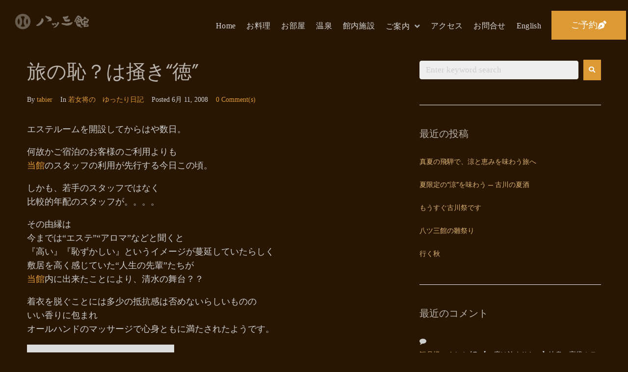

--- FILE ---
content_type: text/html; charset=UTF-8
request_url: https://823kan.com/2008/06/11/post_406/
body_size: 30190
content:
<!DOCTYPE html>
<html lang="ja">
<head>
<meta charset="UTF-8">
<link rel="profile" href="http://gmpg.org/xfn/11">
<link rel="pingback" href="https://823kan.com/wp01/xmlrpc.php">


<meta name="viewport" content="width=device-width, initial-scale=1" />
<title>旅の恥？は掻き“徳” &#8211; 【公式】飛騨古川　八ツ三館</title>
<meta name='robots' content='max-image-preview:large' />
<link rel='dns-prefetch' href='//fonts.googleapis.com' />
<link rel="alternate" type="application/rss+xml" title="【公式】飛騨古川　八ツ三館 &raquo; フィード" href="https://823kan.com/feed/" />
<link rel="alternate" type="application/rss+xml" title="【公式】飛騨古川　八ツ三館 &raquo; コメントフィード" href="https://823kan.com/comments/feed/" />
<link rel="alternate" type="application/rss+xml" title="【公式】飛騨古川　八ツ三館 &raquo; 旅の恥？は掻き“徳” のコメントのフィード" href="https://823kan.com/2008/06/11/post_406/feed/" />
<link rel="alternate" title="oEmbed (JSON)" type="application/json+oembed" href="https://823kan.com/wp-json/oembed/1.0/embed?url=https%3A%2F%2F823kan.com%2F2008%2F06%2F11%2Fpost_406%2F" />
<link rel="alternate" title="oEmbed (XML)" type="text/xml+oembed" href="https://823kan.com/wp-json/oembed/1.0/embed?url=https%3A%2F%2F823kan.com%2F2008%2F06%2F11%2Fpost_406%2F&#038;format=xml" />
<style id='wp-img-auto-sizes-contain-inline-css' type='text/css'>
img:is([sizes=auto i],[sizes^="auto," i]){contain-intrinsic-size:3000px 1500px}
/*# sourceURL=wp-img-auto-sizes-contain-inline-css */
</style>
<style id='wp-emoji-styles-inline-css' type='text/css'>

	img.wp-smiley, img.emoji {
		display: inline !important;
		border: none !important;
		box-shadow: none !important;
		height: 1em !important;
		width: 1em !important;
		margin: 0 0.07em !important;
		vertical-align: -0.1em !important;
		background: none !important;
		padding: 0 !important;
	}
/*# sourceURL=wp-emoji-styles-inline-css */
</style>
<link rel='stylesheet' id='wp-block-library-css' href='https://823kan.com/wp01/wp-includes/css/dist/block-library/style.min.css?ver=6.9' type='text/css' media='all' />
<style id='global-styles-inline-css' type='text/css'>
:root{--wp--preset--aspect-ratio--square: 1;--wp--preset--aspect-ratio--4-3: 4/3;--wp--preset--aspect-ratio--3-4: 3/4;--wp--preset--aspect-ratio--3-2: 3/2;--wp--preset--aspect-ratio--2-3: 2/3;--wp--preset--aspect-ratio--16-9: 16/9;--wp--preset--aspect-ratio--9-16: 9/16;--wp--preset--color--black: #000000;--wp--preset--color--cyan-bluish-gray: #abb8c3;--wp--preset--color--white: #ffffff;--wp--preset--color--pale-pink: #f78da7;--wp--preset--color--vivid-red: #cf2e2e;--wp--preset--color--luminous-vivid-orange: #ff6900;--wp--preset--color--luminous-vivid-amber: #fcb900;--wp--preset--color--light-green-cyan: #7bdcb5;--wp--preset--color--vivid-green-cyan: #00d084;--wp--preset--color--pale-cyan-blue: #8ed1fc;--wp--preset--color--vivid-cyan-blue: #0693e3;--wp--preset--color--vivid-purple: #9b51e0;--wp--preset--gradient--vivid-cyan-blue-to-vivid-purple: linear-gradient(135deg,rgb(6,147,227) 0%,rgb(155,81,224) 100%);--wp--preset--gradient--light-green-cyan-to-vivid-green-cyan: linear-gradient(135deg,rgb(122,220,180) 0%,rgb(0,208,130) 100%);--wp--preset--gradient--luminous-vivid-amber-to-luminous-vivid-orange: linear-gradient(135deg,rgb(252,185,0) 0%,rgb(255,105,0) 100%);--wp--preset--gradient--luminous-vivid-orange-to-vivid-red: linear-gradient(135deg,rgb(255,105,0) 0%,rgb(207,46,46) 100%);--wp--preset--gradient--very-light-gray-to-cyan-bluish-gray: linear-gradient(135deg,rgb(238,238,238) 0%,rgb(169,184,195) 100%);--wp--preset--gradient--cool-to-warm-spectrum: linear-gradient(135deg,rgb(74,234,220) 0%,rgb(151,120,209) 20%,rgb(207,42,186) 40%,rgb(238,44,130) 60%,rgb(251,105,98) 80%,rgb(254,248,76) 100%);--wp--preset--gradient--blush-light-purple: linear-gradient(135deg,rgb(255,206,236) 0%,rgb(152,150,240) 100%);--wp--preset--gradient--blush-bordeaux: linear-gradient(135deg,rgb(254,205,165) 0%,rgb(254,45,45) 50%,rgb(107,0,62) 100%);--wp--preset--gradient--luminous-dusk: linear-gradient(135deg,rgb(255,203,112) 0%,rgb(199,81,192) 50%,rgb(65,88,208) 100%);--wp--preset--gradient--pale-ocean: linear-gradient(135deg,rgb(255,245,203) 0%,rgb(182,227,212) 50%,rgb(51,167,181) 100%);--wp--preset--gradient--electric-grass: linear-gradient(135deg,rgb(202,248,128) 0%,rgb(113,206,126) 100%);--wp--preset--gradient--midnight: linear-gradient(135deg,rgb(2,3,129) 0%,rgb(40,116,252) 100%);--wp--preset--font-size--small: 13px;--wp--preset--font-size--medium: 20px;--wp--preset--font-size--large: 36px;--wp--preset--font-size--x-large: 42px;--wp--preset--spacing--20: 0.44rem;--wp--preset--spacing--30: 0.67rem;--wp--preset--spacing--40: 1rem;--wp--preset--spacing--50: 1.5rem;--wp--preset--spacing--60: 2.25rem;--wp--preset--spacing--70: 3.38rem;--wp--preset--spacing--80: 5.06rem;--wp--preset--shadow--natural: 6px 6px 9px rgba(0, 0, 0, 0.2);--wp--preset--shadow--deep: 12px 12px 50px rgba(0, 0, 0, 0.4);--wp--preset--shadow--sharp: 6px 6px 0px rgba(0, 0, 0, 0.2);--wp--preset--shadow--outlined: 6px 6px 0px -3px rgb(255, 255, 255), 6px 6px rgb(0, 0, 0);--wp--preset--shadow--crisp: 6px 6px 0px rgb(0, 0, 0);}:where(.is-layout-flex){gap: 0.5em;}:where(.is-layout-grid){gap: 0.5em;}body .is-layout-flex{display: flex;}.is-layout-flex{flex-wrap: wrap;align-items: center;}.is-layout-flex > :is(*, div){margin: 0;}body .is-layout-grid{display: grid;}.is-layout-grid > :is(*, div){margin: 0;}:where(.wp-block-columns.is-layout-flex){gap: 2em;}:where(.wp-block-columns.is-layout-grid){gap: 2em;}:where(.wp-block-post-template.is-layout-flex){gap: 1.25em;}:where(.wp-block-post-template.is-layout-grid){gap: 1.25em;}.has-black-color{color: var(--wp--preset--color--black) !important;}.has-cyan-bluish-gray-color{color: var(--wp--preset--color--cyan-bluish-gray) !important;}.has-white-color{color: var(--wp--preset--color--white) !important;}.has-pale-pink-color{color: var(--wp--preset--color--pale-pink) !important;}.has-vivid-red-color{color: var(--wp--preset--color--vivid-red) !important;}.has-luminous-vivid-orange-color{color: var(--wp--preset--color--luminous-vivid-orange) !important;}.has-luminous-vivid-amber-color{color: var(--wp--preset--color--luminous-vivid-amber) !important;}.has-light-green-cyan-color{color: var(--wp--preset--color--light-green-cyan) !important;}.has-vivid-green-cyan-color{color: var(--wp--preset--color--vivid-green-cyan) !important;}.has-pale-cyan-blue-color{color: var(--wp--preset--color--pale-cyan-blue) !important;}.has-vivid-cyan-blue-color{color: var(--wp--preset--color--vivid-cyan-blue) !important;}.has-vivid-purple-color{color: var(--wp--preset--color--vivid-purple) !important;}.has-black-background-color{background-color: var(--wp--preset--color--black) !important;}.has-cyan-bluish-gray-background-color{background-color: var(--wp--preset--color--cyan-bluish-gray) !important;}.has-white-background-color{background-color: var(--wp--preset--color--white) !important;}.has-pale-pink-background-color{background-color: var(--wp--preset--color--pale-pink) !important;}.has-vivid-red-background-color{background-color: var(--wp--preset--color--vivid-red) !important;}.has-luminous-vivid-orange-background-color{background-color: var(--wp--preset--color--luminous-vivid-orange) !important;}.has-luminous-vivid-amber-background-color{background-color: var(--wp--preset--color--luminous-vivid-amber) !important;}.has-light-green-cyan-background-color{background-color: var(--wp--preset--color--light-green-cyan) !important;}.has-vivid-green-cyan-background-color{background-color: var(--wp--preset--color--vivid-green-cyan) !important;}.has-pale-cyan-blue-background-color{background-color: var(--wp--preset--color--pale-cyan-blue) !important;}.has-vivid-cyan-blue-background-color{background-color: var(--wp--preset--color--vivid-cyan-blue) !important;}.has-vivid-purple-background-color{background-color: var(--wp--preset--color--vivid-purple) !important;}.has-black-border-color{border-color: var(--wp--preset--color--black) !important;}.has-cyan-bluish-gray-border-color{border-color: var(--wp--preset--color--cyan-bluish-gray) !important;}.has-white-border-color{border-color: var(--wp--preset--color--white) !important;}.has-pale-pink-border-color{border-color: var(--wp--preset--color--pale-pink) !important;}.has-vivid-red-border-color{border-color: var(--wp--preset--color--vivid-red) !important;}.has-luminous-vivid-orange-border-color{border-color: var(--wp--preset--color--luminous-vivid-orange) !important;}.has-luminous-vivid-amber-border-color{border-color: var(--wp--preset--color--luminous-vivid-amber) !important;}.has-light-green-cyan-border-color{border-color: var(--wp--preset--color--light-green-cyan) !important;}.has-vivid-green-cyan-border-color{border-color: var(--wp--preset--color--vivid-green-cyan) !important;}.has-pale-cyan-blue-border-color{border-color: var(--wp--preset--color--pale-cyan-blue) !important;}.has-vivid-cyan-blue-border-color{border-color: var(--wp--preset--color--vivid-cyan-blue) !important;}.has-vivid-purple-border-color{border-color: var(--wp--preset--color--vivid-purple) !important;}.has-vivid-cyan-blue-to-vivid-purple-gradient-background{background: var(--wp--preset--gradient--vivid-cyan-blue-to-vivid-purple) !important;}.has-light-green-cyan-to-vivid-green-cyan-gradient-background{background: var(--wp--preset--gradient--light-green-cyan-to-vivid-green-cyan) !important;}.has-luminous-vivid-amber-to-luminous-vivid-orange-gradient-background{background: var(--wp--preset--gradient--luminous-vivid-amber-to-luminous-vivid-orange) !important;}.has-luminous-vivid-orange-to-vivid-red-gradient-background{background: var(--wp--preset--gradient--luminous-vivid-orange-to-vivid-red) !important;}.has-very-light-gray-to-cyan-bluish-gray-gradient-background{background: var(--wp--preset--gradient--very-light-gray-to-cyan-bluish-gray) !important;}.has-cool-to-warm-spectrum-gradient-background{background: var(--wp--preset--gradient--cool-to-warm-spectrum) !important;}.has-blush-light-purple-gradient-background{background: var(--wp--preset--gradient--blush-light-purple) !important;}.has-blush-bordeaux-gradient-background{background: var(--wp--preset--gradient--blush-bordeaux) !important;}.has-luminous-dusk-gradient-background{background: var(--wp--preset--gradient--luminous-dusk) !important;}.has-pale-ocean-gradient-background{background: var(--wp--preset--gradient--pale-ocean) !important;}.has-electric-grass-gradient-background{background: var(--wp--preset--gradient--electric-grass) !important;}.has-midnight-gradient-background{background: var(--wp--preset--gradient--midnight) !important;}.has-small-font-size{font-size: var(--wp--preset--font-size--small) !important;}.has-medium-font-size{font-size: var(--wp--preset--font-size--medium) !important;}.has-large-font-size{font-size: var(--wp--preset--font-size--large) !important;}.has-x-large-font-size{font-size: var(--wp--preset--font-size--x-large) !important;}
/*# sourceURL=global-styles-inline-css */
</style>

<style id='classic-theme-styles-inline-css' type='text/css'>
/*! This file is auto-generated */
.wp-block-button__link{color:#fff;background-color:#32373c;border-radius:9999px;box-shadow:none;text-decoration:none;padding:calc(.667em + 2px) calc(1.333em + 2px);font-size:1.125em}.wp-block-file__button{background:#32373c;color:#fff;text-decoration:none}
/*# sourceURL=/wp-includes/css/classic-themes.min.css */
</style>
<link rel='stylesheet' id='contact-form-7-css' href='https://823kan.com/wp01/wp-content/plugins/contact-form-7/includes/css/styles.css?ver=6.0.3' type='text/css' media='all' />
<link rel='stylesheet' id='font-awesome-css' href='https://823kan.com/wp01/wp-content/plugins/elementor/assets/lib/font-awesome/css/font-awesome.min.css?ver=4.7.0' type='text/css' media='all' />
<link rel='stylesheet' id='magnific-popup-css' href='https://823kan.com/wp01/wp-content/themes/monstroid2-L2yhfe/assets/lib/magnific-popup/magnific-popup.min.css?ver=1.1.0' type='text/css' media='all' />
<link rel='stylesheet' id='jquery-swiper-css' href='https://823kan.com/wp01/wp-content/themes/monstroid2-L2yhfe/assets/lib/swiper/swiper.min.css?ver=4.3.3' type='text/css' media='all' />
<link rel='stylesheet' id='monstroid2-theme-style-css' href='https://823kan.com/wp01/wp-content/themes/monstroid2-L2yhfe/style.css?ver=1.1.11' type='text/css' media='all' />
<style id='monstroid2-theme-style-inline-css' type='text/css'>
/* #Typography */body {font-style: normal;font-weight: 300;font-size: 17px;line-height: 1.6;font-family: 'Open Sans', sans-serif;letter-spacing: 0px;text-align: left;color: #cecece;}h1,.h1-style {font-style: normal;font-weight: 400;font-size: 34px;line-height: 1.4;font-family: Hind, sans-serif;letter-spacing: 0px;text-align: inherit;color: #34314b;}h2,.h2-style {font-style: normal;font-weight: 400;font-size: 24px;line-height: 1.4;font-family: Hind, sans-serif;letter-spacing: 0px;text-align: inherit;color: #34314b;}h3,.h3-style {font-style: normal;font-weight: 400;font-size: 21px;line-height: 1.4;font-family: Hind, sans-serif;letter-spacing: 0px;text-align: inherit;color: #34314b;}h4,.h4-style {font-style: normal;font-weight: 400;font-size: 20px;line-height: 1.5;font-family: Hind, sans-serif;letter-spacing: 0px;text-align: inherit;color: #34314b;}h5,.h5-style {font-style: normal;font-weight: 300;font-size: 18px;line-height: 1.5;font-family: Hind, sans-serif;letter-spacing: 0px;text-align: inherit;color: #34314b;}h6,.h6-style {font-style: normal;font-weight: 500;font-size: 14px;line-height: 1.5;font-family: Hind, sans-serif;letter-spacing: 0px;text-align: inherit;color: #34314b;}@media (min-width: 1200px) {h1,.h1-style { font-size: 56px; }h2,.h2-style { font-size: 40px; }h3,.h3-style { font-size: 28px; }}a,h1 a:hover,h2 a:hover,h3 a:hover,h4 a:hover,h5 a:hover,h6 a:hover { color: #dd9933; }a:hover { color: #ddb373; }blockquote {color: #dd9933;}/* #Header */.site-header__wrap {background-color: #ffffff;background-repeat: repeat;background-position: center top;background-attachment: scroll;;}/* ##Top Panel */.top-panel {color: #cecece;background-color: #ffffff;}/* #Main Menu */.main-navigation {font-style: normal;font-weight: 400;font-size: 14px;line-height: 1.4;font-family: Hind, sans-serif;letter-spacing: 0px;}.main-navigation a,.menu-item-has-children:before {color: #cecece;}.main-navigation a:hover,.main-navigation .current_page_item>a,.main-navigation .current-menu-item>a,.main-navigation .current_page_ancestor>a,.main-navigation .current-menu-ancestor>a {color: #ddb373;}/* #Mobile Menu */.mobile-menu-toggle-button {color: #ffffff;background-color: #dd9933;}/* #Social */.social-list a {color: #cecece;}.social-list a:hover {color: #dd9933;}/* #Breadcrumbs */.breadcrumbs_item {font-style: normal;font-weight: 400;font-size: 11px;line-height: 1.5;font-family: 'Open Sans', sans-serif;letter-spacing: 0px;}.breadcrumbs_item_sep,.breadcrumbs_item_link {color: #cecece;}.breadcrumbs_item_link:hover {color: #dd9933;}/* #Post navigation */.post-navigation i {color: #cecece;}.post-navigation .nav-links a:hover .post-title,.post-navigation .nav-links a:hover .nav-text {color: #dd9933;}.post-navigation .nav-links a:hover i {color: #ddb373;}/* #Pagination */.pagination .page-numbers,.page-links > span,.page-links > a {color: #cecece;}.pagination a.page-numbers:hover,.pagination .page-numbers.current,.page-links > a:hover,.page-links > span {color: #ddb373;}.pagination .next,.pagination .prev {color: #dd9933;}.pagination .next:hover,.pagination .prev:hover {color: #ddb373;}/* #Button Appearance Styles (regular scheme) */.btn,button,input[type='button'],input[type='reset'],input[type='submit'] {font-style: normal;font-weight: 500;font-size: 18px;line-height: 1.6;font-family: Georgia, serif;letter-spacing: 1px;color: #ffffff;background-color: #dd9933;}.btn:hover,button:hover,input[type='button']:hover,input[type='reset']:hover,input[type='submit']:hover,input[type='reset']:hover {color: #ffffff;background-color: rgb(255,191,89);}.btn.invert-button {color: #ffffff;}.btn.invert-button:hover {color: #ffffff;border-color: #dd9933;background-color: #dd9933;}input,optgroup,select,textarea {font-size: 17px;}/* #Comment, Contact, Password Forms */.comment-form .submit,.wpcf7-submit,.post-password-form label + input {font-style: normal;font-weight: 500;font-size: 18px;line-height: 1.6;font-family: Georgia, serif;letter-spacing: 1px;color: #ffffff;background-color: #dd9933;}.comment-form .submit:hover,.wpcf7-submit:hover,.post-password-form label + input:hover {color: #ffffff;background-color: rgb(255,191,89);}.comment-reply-title {font-style: normal;font-weight: 400;font-size: 20px;line-height: 1.5;font-family: Hind, sans-serif;letter-spacing: 0px;color: #34314b;}/* Cookies consent */.comment-form-cookies-consent input[type='checkbox']:checked ~ label[for=wp-comment-cookies-consent]:before {color: #ffffff;border-color: #dd9933;background-color: #dd9933;}/* #Comment Reply Link */#cancel-comment-reply-link {color: #dd9933;}#cancel-comment-reply-link:hover {color: #ddb373;}/* #Comment item */.comment-body .fn {font-style: normal;font-weight: 500;font-size: 14px;line-height: 1.5;font-family: Hind, sans-serif;letter-spacing: 0px;color: #34314b;}.comment-date__time {color: #cecece;}.comment-reply-link {font-style: normal;font-weight: 500;font-size: 18px;line-height: 1.6;font-family: Georgia, serif;letter-spacing: 1px;}/* #Input Placeholders */::-webkit-input-placeholder { color: #cecece; }::-moz-placeholder{ color: #cecece; }:-moz-placeholder{ color: #cecece; }:-ms-input-placeholder{ color: #cecece; }/* #Entry Meta */.posted-on,.cat-links,.byline,.tags-links {color: #cecece;}.comments-button {color: #cecece;}.comments-button:hover {color: #ffffff;background-color: #dd9933;}.btn-style .post-categories a {color: #ffffff;background-color: #dd9933;}.btn-style .post-categories a:hover {color: #ffffff;background-color: rgb(255,191,89);}.sticky-label {color: #ffffff;background-color: #dd9933;}/* Posts List Item Invert */.invert-hover.has-post-thumbnail:hover,.invert-hover.has-post-thumbnail:hover .posted-on,.invert-hover.has-post-thumbnail:hover .cat-links,.invert-hover.has-post-thumbnail:hover .byline,.invert-hover.has-post-thumbnail:hover .tags-links,.invert-hover.has-post-thumbnail:hover .entry-meta,.invert-hover.has-post-thumbnail:hover a,.invert-hover.has-post-thumbnail:hover .btn-icon,.invert-item.has-post-thumbnail,.invert-item.has-post-thumbnail .posted-on,.invert-item.has-post-thumbnail .cat-links,.invert-item.has-post-thumbnail .byline,.invert-item.has-post-thumbnail .tags-links,.invert-item.has-post-thumbnail .entry-meta,.invert-item.has-post-thumbnail a,.invert-item.has-post-thumbnail .btn:hover,.invert-item.has-post-thumbnail .btn-style .post-categories a:hover,.invert,.invert .entry-title,.invert a,.invert .byline,.invert .posted-on,.invert .cat-links,.invert .tags-links {color: #ffffff;}.invert-hover.has-post-thumbnail:hover a:hover,.invert-hover.has-post-thumbnail:hover .btn-icon:hover,.invert-item.has-post-thumbnail a:hover,.invert a:hover {color: #dd9933;}.invert-hover.has-post-thumbnail .btn,.invert-item.has-post-thumbnail .comments-button,.posts-list--default.list-style-v10 .invert.default-item .comments-button{color: #ffffff;background-color: #dd9933;}.invert-hover.has-post-thumbnail .btn:hover,.invert-item.has-post-thumbnail .comments-button:hover,.posts-list--default.list-style-v10 .invert.default-item .comments-button:hover {color: #dd9933;background-color: #ffffff;}/* Default Posts List */.list-style-v8 .comments-link {color: #cecece;}.list-style-v8 .comments-link:hover {color: #ddb373;}/* Creative Posts List */.creative-item .entry-title a:hover {color: #dd9933;}.list-style-default .creative-item a,.creative-item .btn-icon {color: #cecece;}.list-style-default .creative-item a:hover,.creative-item .btn-icon:hover {color: #dd9933;}.list-style-default .creative-item .btn,.list-style-default .creative-item .btn:hover,.list-style-default .creative-item .comments-button:hover {color: #ffffff;}.creative-item__title-first-letter {font-style: normal;font-weight: 400;font-family: Hind, sans-serif;color: #34314b;}.posts-list--creative.list-style-v10 .creative-item:before {background-color: #dd9933;box-shadow: 0px 0px 0px 8px rgba(221,153,51,0.25);}.posts-list--creative.list-style-v10 .creative-item__post-date {font-style: normal;font-weight: 400;font-size: 20px;line-height: 1.5;font-family: Hind, sans-serif;letter-spacing: 0px;color: #dd9933;}.posts-list--creative.list-style-v10 .creative-item__post-date a {color: #dd9933;}.posts-list--creative.list-style-v10 .creative-item__post-date a:hover {color: #ddb373;}/* Creative Posts List style-v2 */.list-style-v2 .creative-item .entry-title,.list-style-v9 .creative-item .entry-title {font-style: normal;font-weight: 400;font-size: 20px;line-height: 1.5;font-family: Hind, sans-serif;letter-spacing: 0px;}/* Image Post Format */.post_format-post-format-image .post-thumbnail__link:before {color: #ffffff;background-color: #dd9933;}/* Gallery Post Format */.post_format-post-format-gallery .swiper-button-prev,.post_format-post-format-gallery .swiper-button-next {color: #cecece;}.post_format-post-format-gallery .swiper-button-prev:hover,.post_format-post-format-gallery .swiper-button-next:hover {color: #ddb373;}/* Link Post Format */.post_format-post-format-quote .post-format-quote {color: #ffffff;background-color: #dd9933;}.post_format-post-format-quote .post-format-quote:before {color: #dd9933;background-color: #ffffff;}/* Post Author */.post-author__title a {color: #dd9933;}.post-author__title a:hover {color: #ddb373;}.invert .post-author__title a {color: #ffffff;}.invert .post-author__title a:hover {color: #dd9933;}/* Single Post */.single-post blockquote {border-color: #dd9933;}.single-post:not(.post-template-single-layout-4):not(.post-template-single-layout-7) .tags-links a:hover {color: #ffffff;border-color: #dd9933;background-color: #dd9933;}.single-header-3 .post-author .byline,.single-header-4 .post-author .byline,.single-header-5 .post-author .byline {font-style: normal;font-weight: 400;font-size: 20px;line-height: 1.5;font-family: Hind, sans-serif;letter-spacing: 0px;}.single-header-8,.single-header-10 .entry-header {background-color: #dd9933;}.single-header-8.invert a:hover,.single-header-10.invert a:hover {color: rgba(255,255,255,0.5);}.single-header-3 a.comments-button,.single-header-10 a.comments-button {border: 1px solid #ffffff;}.single-header-3 a.comments-button:hover,.single-header-10 a.comments-button:hover {color: #dd9933;background-color: #ffffff;}/* Page preloader */.page-preloader {border-top-color: #dd9933;border-right-color: #dd9933;}/* Logo */.site-logo__link,.site-logo__link:hover {color: #dd9933;}/* Page title */.page-title {font-style: normal;font-weight: 400;font-size: 24px;line-height: 1.4;font-family: Hind, sans-serif;letter-spacing: 0px;color: #34314b;}@media (min-width: 1200px) {.page-title { font-size: 40px; }}/* Grid Posts List */.posts-list.list-style-v3 .comments-link {border-color: #dd9933;}.posts-list.list-style-v4 .comments-link {color: #cecece;}.posts-list.list-style-v4 .posts-list__item.grid-item .grid-item-wrap .comments-link{background-color: #ffffff;}.posts-list.list-style-v4 .posts-list__item.grid-item .grid-item-wrap .comments-link:hover {color: #ffffff;background-color: #dd9933;}/* Posts List Grid Item Invert */.grid-item-wrap.invert,.grid-item-wrap.invert .posted-on,.grid-item-wrap.invert .cat-links,.grid-item-wrap.invert .byline,.grid-item-wrap.invert .tags-links,.grid-item-wrap.invert .entry-meta,.grid-item-wrap.invert a,.grid-item-wrap.invert .btn-icon,.grid-item-wrap.invert .comments-button {color: #ffffff;}/* Posts List Grid-5 Item Invert */.list-style-v5 .grid-item-wrap.invert .posted-on,.list-style-v5 .grid-item-wrap.invert .cat-links,.list-style-v5 .grid-item-wrap.invert .byline,.list-style-v5 .grid-item-wrap.invert .tags-links,.list-style-v5 .grid-item-wrap.invert .posted-on a,.list-style-v5 .grid-item-wrap.invert .cat-links a,.list-style-v5 .grid-item-wrap.invert .tags-links a,.list-style-v5 .grid-item-wrap.invert .byline a,.list-style-v5 .grid-item-wrap.invert .comments-link,.list-style-v5 .grid-item-wrap.invert .entry-title a:hover {color: #dd9933;}.list-style-v5 .grid-item-wrap.invert .posted-on a:hover,.list-style-v5 .grid-item-wrap.invert .cat-links a:hover,.list-style-v5 .grid-item-wrap.invert .tags-links a:hover,.list-style-v5 .grid-item-wrap.invert .byline a:hover,.list-style-v5 .grid-item-wrap.invert .comments-link:hover {color: #ffffff;}/* Posts List Grid-6 Item Invert */.posts-list.list-style-v6 .posts-list__item.grid-item .grid-item-wrap .cat-links a,.posts-list.list-style-v7 .posts-list__item.grid-item .grid-item-wrap .cat-links a {color: #ffffff;background-color: #dd9933;}.posts-list.list-style-v6 .posts-list__item.grid-item .grid-item-wrap .cat-links a:hover,.posts-list.list-style-v7 .posts-list__item.grid-item .grid-item-wrap .cat-links a:hover {color: #ffffff;background-color: rgb(255,191,89);}.posts-list.list-style-v9 .posts-list__item.grid-item .grid-item-wrap .entry-header .entry-title {font-weight : 300;}/* Grid 7 */.list-style-v7 .grid-item-wrap.invert .posted-on a:hover,.list-style-v7 .grid-item-wrap.invert .cat-links a:hover,.list-style-v7 .grid-item-wrap.invert .tags-links a:hover,.list-style-v7 .grid-item-wrap.invert .byline a:hover,.list-style-v7 .grid-item-wrap.invert .comments-link:hover,.list-style-v7 .grid-item-wrap.invert .entry-title a:hover,.list-style-v6 .grid-item-wrap.invert .posted-on a:hover,.list-style-v6 .grid-item-wrap.invert .cat-links a:hover,.list-style-v6 .grid-item-wrap.invert .tags-links a:hover,.list-style-v6 .grid-item-wrap.invert .byline a:hover,.list-style-v6 .grid-item-wrap.invert .comments-link:hover,.list-style-v6 .grid-item-wrap.invert .entry-title a:hover {color: #dd9933;}.list-style-v7 .grid-item-wrap.invert .posted-on,.list-style-v7 .grid-item-wrap.invert .cat-links,.list-style-v7 .grid-item-wrap.invert .byline,.list-style-v7 .grid-item-wrap.invert .tags-links,.list-style-v7 .grid-item-wrap.invert .posted-on a,.list-style-v7 .grid-item-wrap.invert .cat-links a,.list-style-v7 .grid-item-wrap.invert .tags-links a,.list-style-v7 .grid-item-wrap.invert .byline a,.list-style-v7 .grid-item-wrap.invert .comments-link,.list-style-v7 .grid-item-wrap.invert .entry-title a,.list-style-v7 .grid-item-wrap.invert .entry-content p,.list-style-v6 .grid-item-wrap.invert .posted-on,.list-style-v6 .grid-item-wrap.invert .cat-links,.list-style-v6 .grid-item-wrap.invert .byline,.list-style-v6 .grid-item-wrap.invert .tags-links,.list-style-v6 .grid-item-wrap.invert .posted-on a,.list-style-v6 .grid-item-wrap.invert .cat-links a,.list-style-v6 .grid-item-wrap.invert .tags-links a,.list-style-v6 .grid-item-wrap.invert .byline a,.list-style-v6 .grid-item-wrap.invert .comments-link,.list-style-v6 .grid-item-wrap.invert .entry-title a,.list-style-v6 .grid-item-wrap.invert .entry-content p {color: #ffffff;}.posts-list.list-style-v7 .grid-item .grid-item-wrap .entry-footer .comments-link:hover,.posts-list.list-style-v6 .grid-item .grid-item-wrap .entry-footer .comments-link:hover,.posts-list.list-style-v6 .posts-list__item.grid-item .grid-item-wrap .btn:hover,.posts-list.list-style-v7 .posts-list__item.grid-item .grid-item-wrap .btn:hover {color: #dd9933;border-color: #dd9933;}.posts-list.list-style-v10 .grid-item-inner .space-between-content .comments-link {color: #cecece;}.posts-list.list-style-v10 .grid-item-inner .space-between-content .comments-link:hover {color: #dd9933;}.posts-list.list-style-v10 .posts-list__item.justify-item .justify-item-inner .entry-title a {color: #cecece;}.posts-list.posts-list--vertical-justify.list-style-v10 .posts-list__item.justify-item .justify-item-inner .entry-title a:hover{color: #ffffff;background-color: #dd9933;}.posts-list.list-style-v5 .posts-list__item.justify-item .justify-item-inner.invert .cat-links a:hover,.posts-list.list-style-v8 .posts-list__item.justify-item .justify-item-inner.invert .cat-links a:hover {color: #ffffff;background-color: rgb(255,191,89);}.posts-list.list-style-v5 .posts-list__item.justify-item .justify-item-inner.invert .cat-links a,.posts-list.list-style-v8 .posts-list__item.justify-item .justify-item-inner.invert .cat-links a{color: #ffffff;background-color: #dd9933;}.list-style-v8 .justify-item-inner.invert .posted-on,.list-style-v8 .justify-item-inner.invert .cat-links,.list-style-v8 .justify-item-inner.invert .byline,.list-style-v8 .justify-item-inner.invert .tags-links,.list-style-v8 .justify-item-inner.invert .posted-on a,.list-style-v8 .justify-item-inner.invert .cat-links a,.list-style-v8 .justify-item-inner.invert .tags-links a,.list-style-v8 .justify-item-inner.invert .byline a,.list-style-v8 .justify-item-inner.invert .comments-link,.list-style-v8 .justify-item-inner.invert .entry-title a,.list-style-v8 .justify-item-inner.invert .entry-content p,.list-style-v5 .justify-item-inner.invert .posted-on,.list-style-v5 .justify-item-inner.invert .cat-links,.list-style-v5 .justify-item-inner.invert .byline,.list-style-v5 .justify-item-inner.invert .tags-links,.list-style-v5 .justify-item-inner.invert .posted-on a,.list-style-v5 .justify-item-inner.invert .cat-links a,.list-style-v5 .justify-item-inner.invert .tags-links a,.list-style-v5 .justify-item-inner.invert .byline a,.list-style-v5 .justify-item-inner.invert .comments-link,.list-style-v5 .justify-item-inner.invert .entry-title a,.list-style-v5 .justify-item-inner.invert .entry-content p,.list-style-v4 .justify-item-inner.invert .posted-on:hover,.list-style-v4 .justify-item-inner.invert .cat-links,.list-style-v4 .justify-item-inner.invert .byline,.list-style-v4 .justify-item-inner.invert .tags-links,.list-style-v4 .justify-item-inner.invert .posted-on a,.list-style-v4 .justify-item-inner.invert .cat-links a,.list-style-v4 .justify-item-inner.invert .tags-links a,.list-style-v4 .justify-item-inner.invert .byline a,.list-style-v4 .justify-item-inner.invert .comments-link,.list-style-v4 .justify-item-inner.invert .entry-title a,.list-style-v4 .justify-item-inner.invert .entry-content p {color: #ffffff;}.list-style-v8 .justify-item-inner.invert .posted-on a:hover,.list-style-v8 .justify-item-inner.invert .cat-links a:hover,.list-style-v8 .justify-item-inner.invert .tags-links a:hover,.list-style-v8 .justify-item-inner.invert .byline a:hover,.list-style-v8 .justify-item-inner.invert .comments-link:hover,.list-style-v8 .justify-item-inner.invert .entry-title a:hover,.list-style-v5 .justify-item-inner.invert .posted-on a:hover,.list-style-v5 .justify-item-inner.invert .cat-links a:hover,.list-style-v5 .justify-item-inner.invert .tags-links a:hover,.list-style-v5 .justify-item-inner.invert .byline a:hover,.list-style-v5 .justify-item-inner.invert .entry-title a:hover,.list-style-v4 .justify-item-inner.invert .posted-on a,.list-style-v4 .justify-item-inner.invert .cat-links a:hover,.list-style-v4 .justify-item-inner.invert .tags-links a:hover,.list-style-v4 .justify-item-inner.invert .byline a:hover,.list-style-v4 .justify-item-inner.invert .comments-link:hover,.list-style-v4 .justify-item-inner.invert .entry-title a:hover{color: #dd9933;}.posts-list.list-style-v5 .justify-item .justify-item-wrap .entry-footer .comments-link:hover {border-color: #dd9933;}.list-style-v4 .justify-item-inner.invert .btn:hover,.list-style-v6 .justify-item-wrap.invert .btn:hover,.list-style-v8 .justify-item-inner.invert .btn:hover {color: #ffffff;}.posts-list.posts-list--vertical-justify.list-style-v5 .posts-list__item.justify-item .justify-item-wrap .entry-footer .comments-link:hover,.posts-list.posts-list--vertical-justify.list-style-v5 .posts-list__item.justify-item .justify-item-wrap .entry-footer .btn:hover {color: #dd9933;border-color: #dd9933;}/* masonry Posts List */.posts-list.list-style-v3 .comments-link {border-color: #dd9933;}.posts-list.list-style-v4 .comments-link {color: #cecece;}.posts-list.list-style-v4 .posts-list__item.masonry-item .masonry-item-wrap .comments-link{background-color: #ffffff;}.posts-list.list-style-v4 .posts-list__item.masonry-item .masonry-item-wrap .comments-link:hover {color: #ffffff;background-color: #dd9933;}/* Posts List masonry Item Invert */.masonry-item-wrap.invert,.masonry-item-wrap.invert .posted-on,.masonry-item-wrap.invert .cat-links,.masonry-item-wrap.invert .byline,.masonry-item-wrap.invert .tags-links,.masonry-item-wrap.invert .entry-meta,.masonry-item-wrap.invert a,.masonry-item-wrap.invert .btn-icon,.masonry-item-wrap.invert .comments-button {color: #ffffff;}/* Posts List masonry-5 Item Invert */.list-style-v5 .masonry-item-wrap.invert .posted-on,.list-style-v5 .masonry-item-wrap.invert .cat-links,.list-style-v5 .masonry-item-wrap.invert .byline,.list-style-v5 .masonry-item-wrap.invert .tags-links,.list-style-v5 .masonry-item-wrap.invert .posted-on a,.list-style-v5 .masonry-item-wrap.invert .cat-links a,.list-style-v5 .masonry-item-wrap.invert .tags-links a,.list-style-v5 .masonry-item-wrap.invert .byline a,.list-style-v5 .masonry-item-wrap.invert .comments-link,.list-style-v5 .masonry-item-wrap.invert .entry-title a:hover {color: #dd9933;}.list-style-v5 .masonry-item-wrap.invert .posted-on a:hover,.list-style-v5 .masonry-item-wrap.invert .cat-links a:hover,.list-style-v5 .masonry-item-wrap.invert .tags-links a:hover,.list-style-v5 .masonry-item-wrap.invert .byline a:hover,.list-style-v5 .masonry-item-wrap.invert .comments-link:hover {color: #ffffff;}.posts-list.list-style-v10 .masonry-item-inner .space-between-content .comments-link {color: #cecece;}.posts-list.list-style-v10 .masonry-item-inner .space-between-content .comments-link:hover {color: #dd9933;}.widget_recent_entries a,.widget_recent_comments a {font-style: normal;font-weight: 500;font-size: 14px;line-height: 1.5;font-family: Hind, sans-serif;letter-spacing: 0px;color: #34314b;}.widget_recent_entries a:hover,.widget_recent_comments a:hover {color: #dd9933;}.widget_recent_entries .post-date,.widget_recent_comments .recentcomments {color: #cecece;}.widget_recent_comments .comment-author-link a {color: #cecece;}.widget_recent_comments .comment-author-link a:hover {color: #dd9933;}.widget_calendar th,.widget_calendar caption {color: #dd9933;}.widget_calendar tbody td a {color: #cecece;}.widget_calendar tbody td a:hover {color: #ffffff;background-color: #dd9933;}.widget_calendar tfoot td a {color: #cecece;}.widget_calendar tfoot td a:hover {color: #ddb373;}/* Preloader */.jet-smart-listing-wrap.jet-processing + div.jet-smart-listing-loading,div.wpcf7 .ajax-loader {border-top-color: #dd9933;border-right-color: #dd9933;}/*--------------------------------------------------------------## Ecwid Plugin Styles--------------------------------------------------------------*//* Product Title, Product Price amount */html#ecwid_html body#ecwid_body .ec-size .ec-wrapper .ec-store .grid-product__title-inner,html#ecwid_html body#ecwid_body .ec-size .ec-wrapper .ec-store .grid__products .grid-product__image ~ .grid-product__price .grid-product__price-amount,html#ecwid_html body#ecwid_body .ec-size .ec-wrapper .ec-store .grid__products .grid-product__image ~ .grid-product__title .grid-product__price-amount,html#ecwid_html body#ecwid_body .ec-size .ec-store .grid__products--medium-items.grid__products--layout-center .grid-product__price-compare,html#ecwid_html body#ecwid_body .ec-size .ec-store .grid__products--medium-items .grid-product__details,html#ecwid_html body#ecwid_body .ec-size .ec-store .grid__products--medium-items .grid-product__sku,html#ecwid_html body#ecwid_body .ec-size .ec-store .grid__products--medium-items .grid-product__sku-hover,html#ecwid_html body#ecwid_body .ec-size .ec-store .grid__products--medium-items .grid-product__tax,html#ecwid_html body#ecwid_body .ec-size .ec-wrapper .ec-store .form__msg,html#ecwid_html body#ecwid_body .ec-size.ec-size--l .ec-wrapper .ec-store h1,html#ecwid_html body#ecwid_body.page .ec-size .ec-wrapper .ec-store .product-details__product-title,html#ecwid_html body#ecwid_body.page .ec-size .ec-wrapper .ec-store .product-details__product-price,html#ecwid_html body#ecwid_body .ec-size .ec-wrapper .ec-store .product-details-module__title,html#ecwid_html body#ecwid_body .ec-size .ec-wrapper .ec-store .ec-cart-summary__row--total .ec-cart-summary__title,html#ecwid_html body#ecwid_body .ec-size .ec-wrapper .ec-store .ec-cart-summary__row--total .ec-cart-summary__price,html#ecwid_html body#ecwid_body .ec-size .ec-wrapper .ec-store .grid__categories * {font-style: normal;font-weight: 500;line-height: 1.5;font-family: Hind, sans-serif;letter-spacing: 0px;}html#ecwid_html body#ecwid_body .ecwid .ec-size .ec-wrapper .ec-store .product-details__product-description {font-style: normal;font-weight: 300;font-size: 17px;line-height: 1.6;font-family: 'Open Sans', sans-serif;letter-spacing: 0px;text-align: left;color: #cecece;}html#ecwid_html body#ecwid_body .ec-size .ec-wrapper .ec-store .grid-product__title-inner,html#ecwid_html body#ecwid_body .ec-size .ec-wrapper .ec-store .grid__products .grid-product__image ~ .grid-product__price .grid-product__price-amount,html#ecwid_html body#ecwid_body .ec-size .ec-wrapper .ec-store .grid__products .grid-product__image ~ .grid-product__title .grid-product__price-amount,html#ecwid_html body#ecwid_body .ec-size .ec-store .grid__products--medium-items.grid__products--layout-center .grid-product__price-compare,html#ecwid_html body#ecwid_body .ec-size .ec-store .grid__products--medium-items .grid-product__details,html#ecwid_html body#ecwid_body .ec-size .ec-store .grid__products--medium-items .grid-product__sku,html#ecwid_html body#ecwid_body .ec-size .ec-store .grid__products--medium-items .grid-product__sku-hover,html#ecwid_html body#ecwid_body .ec-size .ec-store .grid__products--medium-items .grid-product__tax,html#ecwid_html body#ecwid_body .ec-size .ec-wrapper .ec-store .product-details-module__title,html#ecwid_html body#ecwid_body.page .ec-size .ec-wrapper .ec-store .product-details__product-price,html#ecwid_html body#ecwid_body.page .ec-size .ec-wrapper .ec-store .product-details__product-title,html#ecwid_html body#ecwid_body .ec-size .ec-wrapper .ec-store .form-control__text,html#ecwid_html body#ecwid_body .ec-size .ec-wrapper .ec-store .form-control__textarea,html#ecwid_html body#ecwid_body .ec-size .ec-wrapper .ec-store .ec-link,html#ecwid_html body#ecwid_body .ec-size .ec-wrapper .ec-store .ec-link:visited,html#ecwid_html body#ecwid_body .ec-size .ec-wrapper .ec-store input[type="radio"].form-control__radio:checked+.form-control__radio-view::after {color: #dd9933;}html#ecwid_html body#ecwid_body .ec-size .ec-wrapper .ec-store .ec-link:hover {color: #ddb373;}/* Product Title, Price small state */html#ecwid_html body#ecwid_body .ec-size .ec-wrapper .ec-store .grid__products--small-items .grid-product__title-inner,html#ecwid_html body#ecwid_body .ec-size .ec-wrapper .ec-store .grid__products--small-items .grid-product__price-hover .grid-product__price-amount,html#ecwid_html body#ecwid_body .ec-size .ec-wrapper .ec-store .grid__products--small-items .grid-product__image ~ .grid-product__price .grid-product__price-amount,html#ecwid_html body#ecwid_body .ec-size .ec-wrapper .ec-store .grid__products--small-items .grid-product__image ~ .grid-product__title .grid-product__price-amount,html#ecwid_html body#ecwid_body .ec-size .ec-wrapper .ec-store .grid__products--small-items.grid__products--layout-center .grid-product__price-compare,html#ecwid_html body#ecwid_body .ec-size .ec-wrapper .ec-store .grid__products--small-items .grid-product__details,html#ecwid_html body#ecwid_body .ec-size .ec-wrapper .ec-store .grid__products--small-items .grid-product__sku,html#ecwid_html body#ecwid_body .ec-size .ec-wrapper .ec-store .grid__products--small-items .grid-product__sku-hover,html#ecwid_html body#ecwid_body .ec-size .ec-wrapper .ec-store .grid__products--small-items .grid-product__tax {font-size: 12px;}/* Product Title, Price medium state */html#ecwid_html body#ecwid_body .ec-size .ec-wrapper .ec-store .grid__products--medium-items .grid-product__title-inner,html#ecwid_html body#ecwid_body .ec-size .ec-wrapper .ec-store .grid__products--medium-items .grid-product__price-hover .grid-product__price-amount,html#ecwid_html body#ecwid_body .ec-size .ec-wrapper .ec-store .grid__products--medium-items .grid-product__image ~ .grid-product__price .grid-product__price-amount,html#ecwid_html body#ecwid_body .ec-size .ec-wrapper .ec-store .grid__products--medium-items .grid-product__image ~ .grid-product__title .grid-product__price-amount,html#ecwid_html body#ecwid_body .ec-size .ec-wrapper .ec-store .grid__products--medium-items.grid__products--layout-center .grid-product__price-compare,html#ecwid_html body#ecwid_body .ec-size .ec-wrapper .ec-store .grid__products--medium-items .grid-product__details,html#ecwid_html body#ecwid_body .ec-size .ec-wrapper .ec-store .grid__products--medium-items .grid-product__sku,html#ecwid_html body#ecwid_body .ec-size .ec-wrapper .ec-store .grid__products--medium-items .grid-product__sku-hover,html#ecwid_html body#ecwid_body .ec-size .ec-wrapper .ec-store .grid__products--medium-items .grid-product__tax {font-size: 14px;}/* Product Title, Price large state */html#ecwid_html body#ecwid_body .ec-size .ec-wrapper .ec-store .grid__products--large-items .grid-product__title-inner,html#ecwid_html body#ecwid_body .ec-size .ec-wrapper .ec-store .grid__products--large-items .grid-product__price-hover .grid-product__price-amount,html#ecwid_html body#ecwid_body .ec-size .ec-wrapper .ec-store .grid__products--large-items .grid-product__image ~ .grid-product__price .grid-product__price-amount,html#ecwid_html body#ecwid_body .ec-size .ec-wrapper .ec-store .grid__products--large-items .grid-product__image ~ .grid-product__title .grid-product__price-amount,html#ecwid_html body#ecwid_body .ec-size .ec-wrapper .ec-store .grid__products--large-items.grid__products--layout-center .grid-product__price-compare,html#ecwid_html body#ecwid_body .ec-size .ec-wrapper .ec-store .grid__products--large-items .grid-product__details,html#ecwid_html body#ecwid_body .ec-size .ec-wrapper .ec-store .grid__products--large-items .grid-product__sku,html#ecwid_html body#ecwid_body .ec-size .ec-wrapper .ec-store .grid__products--large-items .grid-product__sku-hover,html#ecwid_html body#ecwid_body .ec-size .ec-wrapper .ec-store .grid__products--large-items .grid-product__tax {font-size: 17px;}/* Product Add To Cart button */html#ecwid_html body#ecwid_body .ec-size .ec-wrapper .ec-store button {font-style: normal;font-weight: 500;line-height: 1.6;font-family: Georgia, serif;letter-spacing: 1px;}/* Product Add To Cart button normal state */html#ecwid_html body#ecwid_body .ec-size .ec-wrapper .ec-store .form-control--secondary .form-control__button,html#ecwid_html body#ecwid_body .ec-size .ec-wrapper .ec-store .form-control--primary .form-control__button {border-color: #dd9933;background-color: transparent;color: #dd9933;}/* Product Add To Cart button hover state, Product Category active state */html#ecwid_html body#ecwid_body .ec-size .ec-wrapper .ec-store .form-control--secondary .form-control__button:hover,html#ecwid_html body#ecwid_body .ec-size .ec-wrapper .ec-store .form-control--primary .form-control__button:hover,html#ecwid_html body#ecwid_body .horizontal-menu-container.horizontal-desktop .horizontal-menu-item.horizontal-menu-item--active>a {border-color: #dd9933;background-color: #dd9933;color: #ffffff;}/* Black Product Add To Cart button normal state */html#ecwid_html body#ecwid_body .ec-size .ec-wrapper .ec-store .grid__products--appearance-hover .grid-product--dark .form-control--secondary .form-control__button {border-color: #dd9933;background-color: #dd9933;color: #ffffff;}/* Black Product Add To Cart button normal state */html#ecwid_html body#ecwid_body .ec-size .ec-wrapper .ec-store .grid__products--appearance-hover .grid-product--dark .form-control--secondary .form-control__button:hover {border-color: #ffffff;background-color: #ffffff;color: #dd9933;}/* Product Add To Cart button small label */html#ecwid_html body#ecwid_body .ec-size.ec-size--l .ec-wrapper .ec-store .form-control .form-control__button {font-size: 17px;}/* Product Add To Cart button medium label */html#ecwid_html body#ecwid_body .ec-size.ec-size--l .ec-wrapper .ec-store .form-control--small .form-control__button {font-size: 18px;}/* Product Add To Cart button large label */html#ecwid_html body#ecwid_body .ec-size.ec-size--l .ec-wrapper .ec-store .form-control--medium .form-control__button {font-size: 22px;}/* Mini Cart icon styles */html#ecwid_html body#ecwid_body .ec-minicart__body .ec-minicart__icon .icon-default path[stroke],html#ecwid_html body#ecwid_body .ec-minicart__body .ec-minicart__icon .icon-default circle[stroke] {stroke: #dd9933;}html#ecwid_html body#ecwid_body .ec-minicart:hover .ec-minicart__body .ec-minicart__icon .icon-default path[stroke],html#ecwid_html body#ecwid_body .ec-minicart:hover .ec-minicart__body .ec-minicart__icon .icon-default circle[stroke] {stroke: #ddb373;}[class*='mphb'] {font-weight: 400;font-size: 15px;font-style: normal;line-height: 1.4;font-family: Open Sans, sans-serif;letter-spacing: 0px;text-transform: none;text-align: inherit;color: #b0aebe;}[class*='mphb'] a {color: #5f45ea;}[class*='mphb'] a:hover {color: #34314b;}.mphb-room-type-title,.mphb-recommendation-title,.mphb-room-rate-chooser-title,.mphb-services-details-title,.mphb-price-breakdown-title,.mphb-room-number,.mphb-customer-details-title,.mphb-service-title {font-weight: 400;font-size: 30px;font-style: normal;line-height: 1.1;font-family: Hind, sans-serif;letter-spacing: -0.6px;text-transform: uppercase;text-align: inherit;color: #7f7d8e;}/***********Button.css***********/.mphb-book-button,.mphb-recommendation-reserve-button,.mphb-confirm-reservation {color: #ffffff;background: #5f45ea;}.mphb-book-button:hover,.mphb_sc_checkout-submit-wrapper .button:hover,.mphb-recommendation-reserve-button:hover,.mphb-confirm-reservation:hover {color: #ffffff;background: #34314b;}.datepick {background-color: #ffffff;color: #7f7d8e;}.datepick-nav {background: #162541;}.datepick .datepick-nav .datepick-cmd-today {font-weight: 400;font-family: Hind, sans-serif;color: #ffffff;text-transform: uppercase;}.datepick .datepick-nav .datepick-cmd-today:hover {color: #5f45ea;}.datepick-cmd:hover {background: #162541;}.datepick-cmd-prev:before,.datepick-cmd-next:before {color: #ffffff;}.datepick-cmd-prev:hover:before,.datepick-cmd-next:hover:before {color: #34314b;}.datepick-month-header {background: #f5f5f5;font-family: Open Sans, sans-serif;font-weight: 400;letter-spacing: 0px;color: #b0aebe;}.datepick-month-header select {font-family: Open Sans, sans-serif;font-weight: 400;color: #b0aebe;}.mphb-calendar .datepick .datepick-month:first-child,.datepick-popup .datepick .datepick-month:first-child {border-right: 2px solid #f5f5f5;}.datepick-month th,.datepick-month td,.datepick-month a {background-color: #ffffff;color: #b0aebe;}.datepick-month td .datepick-weekend,.mphb-calendar .datepick-month td .mphb-past-date,.mphb-datepick-popup .datepick-month td .mphb-past-date,.mphb-datepick-popup .datepick-month td .datepick-weekend {background-color: #ffffff;color: #b0aebe;}.mphb-calendar .datepick .datepick-month table tbody > tr > td {border-right: 1px solid #ffffff;border-top: 1px solid #ffffff;}.mphb-calendar .datepick .datepick-month table td span.mphb-booked-date,.datepick-popup .datepick .datepick-month table td span.mphb-booked-date,.mphb-calendar .datepick-month td .mphb-booked-date.mphb-date-check-in.mphb-date-check-out {background-color: #5f45ea;color: #ffffff;}.datepick-popup .datepick-month th,.datepick-month th a,.mphb-calendar .datepick-month th,.mphb-calendar .datepick-month td .mphb-available-date {background: #ffffff;color: #b0aebe;}.datepick .datepick-month table td span.datepick-today,.datepick-popup .datepick .datepick-month .datepick-today{background-color: #162541;color: #ffffff;}.mphb-datepick-popup .datepick-month td a.datepick-highlight,.mphb-datepick-popup .datepick-month td a.datepick-selected,.mphb-datepick-popup .datepick-month td a:hover {background-color: #162541;color: #ffffff;}.datepick-ctrl,body.single-mphb_room_type .comment-meta,body.single-mphb_room_type .comment-meta .fn{font-style: normal;font-weight: 400;font-size: 15px;line-height: 1.4;font-family: Open Sans, sans-serif;letter-spacing: 0px;background: #ffffff;}body.single-mphb_room_type .comment-meta .fn {color: #7f7d8e;font-weight: bold;}.datepick-ctrl > a {color: #5f45ea;}.datepick-ctrl > a.datepick-cmd:hover {color: #34314b;}.mphb-calendar .datepick-month td .mphb-booked-date.mphb-date-check-in {background: linear-gradient(to bottom right,#162541 0,#162541 50%,#5f45ea 50%,#5f45ea 100%);}.mphb-calendar .datepick-month td .mphb-available-date.mphb-date-check-out {background: linear-gradient(to bottom right,#5f45ea 0,#5f45ea 50%,#162541 50%,#162541 100%);color: #ffffff;}.mphb-booking-form {background-color: #5f45ea;}.mphb-booking-form p > label {font-family: Open Sans, sans-serif;font-size: 12px;font-weight: 900;line-height: 1.667;letter-spacing: 0.96px;text-transform: uppercase;color: #ffffff;}body.single-mphb_room_type .comment-reply-link {font-family: Open Sans, sans-serif;font-size: 12px;font-weight: 900;line-height: 1.667;letter-spacing: 0.96px;text-transform: uppercase;color: #7f7d8e;}.mphb-booking-form p > input,.mphb-booking-form p > select {background-color: #ffffff;color: #7f7d8e;font-family: Open Sans, sans-serif;}.mphb-reserve-btn-wrapper > .mphb-reserve-btn.button {border: 2px solid #34314b;background-color: #34314b;color: #ffffff;font-family: Open Sans, sans-serif;}.mphb-reserve-btn-wrapper > .mphb-reserve-btn.button:hover {background: #5f45ea;}[class*='mphb'] .entry-title {font-weight: 400;font-size: 70px;font-style: normal;line-height: 1.1;font-family: Hind, sans-serif;letter-spacing: -1.4px;text-transform: uppercase;text-align: inherit;color: #7f7d8e;}.mphb-details-title,.mphb-calendar-title,.mphb-reservation-form-title,.mphb-room-type-details-title,.mphb-booking-details-title,body.single-mphb_room_type .comments-title {font-weight: 400;font-size: 30px;font-style: normal;line-height: 1.1;font-family: Hind, sans-serif;letter-spacing: -0.6px;text-transform: uppercase;text-align: inherit;color: #7f7d8e;}.mphb-single-room-type-attributes .mphb-attribute-title,.mphb-price-wrapper strong,.mphb-price-wrapper .mphb-price.mphb-price-free {font-family: Open Sans, sans-serif;font-style: normal;font-weight: 900;font-size: 12px;line-height: 1.667;letter-spacing: 0.96px;text-transform: uppercase;color: #b0aebe;}.mphb-price-wrapper .mphb-price.mphb-price-free {color: #7f7d8e;}.mphb-loop-room-type-attributes li:before,.mphb-room-type-title ~ ul li:before {background: #b0aebe;}.mphb-regular-price strong {font-family: Open Sans, sans-serif;font-style: normal;font-weight: 400;font-size: 15px;line-height: 1.4;color: #b0aebe;}.mphb-price-wrapper .mphb-price,.mphb-regular-price .mphb-price,.mphb-total-price .mphb-price,.mphb-recommendation-total .mphb-price{font-family: Hind, sans-serif;font-style: normal;font-weight: 400;color: #7f7d8e;}.mphb-price-wrapper .mphb-currency,.mphb-regular-price .mphb-currency,.mphb-total-price .mphb-currency,.mphb-recommendation-total .mphb-currency {font-family: Hind, sans-serif;font-style: normal;font-weight: 400;font-size: 15px;line-height: 1.2667;}/*price period*/.mphb-regular-price .mphb-price-period,.mphb-single-room-sidebar .mphb-price-period {font-family: Hind, sans-serif;font-style: normal;font-weight: 400;font-size: 15px;line-height: 1.2667;}body.single-mphb_room_type .navigation.post-navigation .nav-text,body.single-mphb_room_type .comment-body .reply{font-family: Open Sans, sans-serif;font-style: normal;font-weight: 900;font-size: 12px;line-height: 1.667;letter-spacing: 0.96px;color: #b0aebe;}body.single-mphb_room_type .navigation.post-navigation .post-title {font-family: Open Sans, sans-serif;font-style: normal;color: #7f7d8e;}body.single-mphb_room_type .navigation.post-navigation .nav-links a:hover i,body.single-mphb_room_type .navigation.post-navigation .nav-links a:hover .nav-text {color: #5f45ea;}body.single-mphb_room_type .comment-form input[type='text'],body.single-mphb_room_type .comment-form textarea {background-color: #f5f5f5;font-family: Open Sans, sans-serif;font-style: normal;font-weight: 900;font-size: 12px;line-height: 1.667;letter-spacing: 0.96px;text-transform: uppercase;}body.single-mphb_room_type .comment-form-cookies-consent label[for=wp-comment-cookies-consent]:before,.mphb_checkout-services-list label em:before {background: #f5f5f5;}body.single-mphb_room_type .comment-form-cookies-consent input[type='checkbox']:checked ~ label[for=wp-comment-cookies-consent]:before,.mphb_checkout-services-list label input:checked + em:before {color: #b0aebe;background: #f5f5f5;}body.single-mphb_room_type .comment-form .submit,.mphb_sc_checkout-submit-wrapper .button,.mphb-book-button,.mphb-recommendation .mphb-recommendation-reserve-button,.mphb_sc_search_results-wrapper .mphb-confirm-reservation {color: #ffffff;background: #5f45ea;font-family: Open Sans, sans-serif;font-style: normal;font-weight: 900;text-transform: uppercase;}body.single-mphb_room_type .comment-form .submit:hover,.mphb_sc_checkout-submit-wrapper .button:hover,.mphb-book-button:hover {background: #34314b;}.mphb-room-details .mphb-room-type-title span,.mphb-room-details .mphb-guests-number span,.mphb-room-details .mphb-check-in-date span,.mphb-room-details .mphb-check-out-date span,.mphb-booking-details.mphb-checkout-section.mphb-room-type-title span,.mphb-booking-details.mphb-checkout-section .mphb-guests-number span,.mphb-booking-details.mphb-checkout-section .mphb-check-in-date span,.mphb-booking-details.mphb-checkout-section .mphb-check-out-date span,article.mphb_room_service .entry-content h6{font-family: Open Sans, sans-serif;font-style: normal;font-weight: 900;font-size: 12px;line-height: 1.667;letter-spacing: 0.96px;color: #b0aebe;display: uppercase;}.mphb_sc_checkout-wrapper .mphb-room-details > p,#mphb-customer-details > p {background: #f5f5f5;}.mphb-checkout-section p > label {font-family: Open Sans, sans-serif;font-style: normal;font-weight: 400;color: #b0aebe;}.mphb-checkout-section p > input,.mphb-checkout-section p > select,.mphb-checkout-section p > textarea {background: #ffffff;font-family: Open Sans, sans-serif;font-style: normal;font-weight: 900;font-size: 12px;line-height: 1.667;letter-spacing: 0.96px;text-transform: uppercase;}.mphb-price-breakdown tbody tr > th {font-family: Open Sans, sans-serif;font-style: normal;font-weight: 400;font-size: 15px;line-height: 1.4;color: #b0aebe;}.mphb-price-breakdown-accommodation.mphb-price-breakdown-expand,.mphb-price-breakdown-total th:first-child {font-family: Open Sans, sans-serif;font-style: normal;font-weight: 900;font-size: 12px;line-height: 1.667;letter-spacing: 0.96px;text-transform: uppercase;color: #b0aebe;}.mphb-reserve-rooms-details .mphb-room-type-title a,{font-weight: 400;font-size: 15px;font-style: normal;line-height: 1.4;font-family: Open Sans, sans-serif;letter-spacing: 0px;text-transform: none;}.mphb-rate-chooser strong {font-family: Open Sans, sans-serif;font-style: normal;font-weight: 900;font-size: 12px;line-height: 1.667;letter-spacing: 0.96px;text-transform: uppercase;color: #b0aebe;}.mphb_sc_checkout-wrapper .mphb-room-details > p,.mphb-room-details .mphb-price-breakdown tbody tr,.mphb-booking-details .mphb-price-breakdown tbody tr,.mphb-booking-details .mphb-price-breakdown tfoot tr,.mphb-room-details .mphb-price-breakdown tbody tr:first-child,.mphb-booking-details .mphb-price-breakdown tbody tr:first-child,.mphb-recommendation-details-list li .mphb-recommendation-item {background-color: #f5f5f5;border-bottom-color: #b0aebe;}.mphb-price-breakdown tbody tr {background-color: #f5f5f5;border-bottom: 2px solid #ffffff;}.mphb-price-breakdown tfoot tr {background: #f5f5f5;}.mphb-room-rate-variant input:checked + strong:after {background: #b0aebe;}.short-single-room .mphb-book-button {color: #7f7d8e;border: 2px solid #7f7d8e;}.short-single-room .mphb-book-button:hover {color: #5f45ea;border: 2px solid #5f45ea;}.mphb-flexslider ul.flex-direction-nav a:hover {color: #ffffff;background: #5f45ea;}[class*='mphb'] .btn {color: #ffffff;}[class*='mphb'] .btn:hover {color: #ffffff;}
/*# sourceURL=monstroid2-theme-style-inline-css */
</style>
<link rel='stylesheet' id='blog-layouts-module-css' href='https://823kan.com/wp01/wp-content/themes/monstroid2-L2yhfe/inc/modules/blog-layouts/assets/css/blog-layouts-module.css?ver=1.1.11' type='text/css' media='all' />
<link rel='stylesheet' id='cx-google-fonts-monstroid2-css' href='//fonts.googleapis.com/css?family=Open+Sans%3A900%2C300%2C400%7CHind%3A400%2C300%2C500%7CMontserrat%3A700%7CGeorgia%3A500&#038;subset=latin&#038;ver=6.9' type='text/css' media='all' />
<link rel='stylesheet' id='jet-blocks-css' href='https://823kan.com/wp01/wp-content/uploads/elementor/css/custom-jet-blocks.css?ver=1.3.16' type='text/css' media='all' />
<link rel='stylesheet' id='elementor-icons-css' href='https://823kan.com/wp01/wp-content/plugins/elementor/assets/lib/eicons/css/elementor-icons.min.css?ver=5.35.0' type='text/css' media='all' />
<link rel='stylesheet' id='elementor-frontend-css' href='https://823kan.com/wp01/wp-content/plugins/elementor/assets/css/frontend.min.css?ver=3.27.2' type='text/css' media='all' />
<style id='elementor-frontend-inline-css' type='text/css'>
.elementor-kit-11 e-page-transition{background-color:#FFBC7D;}.elementor-kit-11 h1{color:#FFFFFFAB;}.elementor-kit-11 h2{color:#FFFFFFAB;line-height:1.8em;}.elementor-kit-11 h3{color:#FFFFFFAB;line-height:1.6em;}.elementor-kit-11 h4{color:#FFFFFFAB;line-height:1.8em;}.elementor-kit-11 h5{color:#FFFFFFAB;}.elementor-kit-11 h6{color:#FFFFFFAB;}.elementor-kit-11 button,.elementor-kit-11 input[type="button"],.elementor-kit-11 input[type="submit"],.elementor-kit-11 .elementor-button{box-shadow:0px 0px 10px 0px rgba(0, 0, 0, 0);border-radius:0px 0px 0px 0px;}.elementor-section.elementor-section-boxed > .elementor-container{max-width:1140px;}.e-con{--container-max-width:1140px;}.elementor-widget:not(:last-child){margin-block-end:20px;}.elementor-element{--widgets-spacing:20px 20px;--widgets-spacing-row:20px;--widgets-spacing-column:20px;}{}h1.entry-title{display:var(--page-title-display);}@media(max-width:1024px){.elementor-section.elementor-section-boxed > .elementor-container{max-width:1024px;}.e-con{--container-max-width:1024px;}}@media(max-width:767px){.elementor-section.elementor-section-boxed > .elementor-container{max-width:767px;}.e-con{--container-max-width:767px;}}
.elementor-125 .elementor-element.elementor-element-5972fdb6 .elementor-repeater-item-8c1360f.jet-parallax-section__layout .jet-parallax-section__image{background-size:auto;}.elementor-125 .elementor-element.elementor-element-346bdd1d > .elementor-element-populated{padding:13px 0px 0px 0px;}.elementor-125 .elementor-element.elementor-element-61293d2e .jet-logo{justify-content:flex-start;}.elementor-125 .elementor-element.elementor-element-686e557 .jet-nav--horizontal{justify-content:flex-end;text-align:right;}.elementor-125 .elementor-element.elementor-element-686e557 .jet-nav--vertical .menu-item-link-top{justify-content:flex-end;text-align:right;}.elementor-125 .elementor-element.elementor-element-686e557 .jet-nav--vertical-sub-bottom .menu-item-link-sub{justify-content:flex-end;text-align:right;}.elementor-125 .elementor-element.elementor-element-686e557 .jet-mobile-menu.jet-mobile-menu-trigger-active .menu-item-link{justify-content:flex-end;text-align:right;}body:not(.rtl) .elementor-125 .elementor-element.elementor-element-686e557 .jet-nav--horizontal .jet-nav__sub{text-align:left;}body.rtl .elementor-125 .elementor-element.elementor-element-686e557 .jet-nav--horizontal .jet-nav__sub{text-align:right;}.elementor-125 .elementor-element.elementor-element-686e557 .menu-item-link-top{color:#D8D8D8;padding:20px 11px 20px 11px;}.elementor-125 .elementor-element.elementor-element-686e557 .menu-item-link-top .jet-nav-arrow{color:#A7A7A7;}.elementor-125 .elementor-element.elementor-element-686e557 .menu-item-link-top .jet-nav-link-text{font-size:16px;font-weight:400;text-transform:none;font-style:normal;text-decoration:none;line-height:16px;letter-spacing:0.32px;}.elementor-125 .elementor-element.elementor-element-686e557 .menu-item:hover > .menu-item-link-top{background-color:#FFFFFF21;color:#FFFFFF;}.elementor-125 .elementor-element.elementor-element-686e557 .menu-item.current-menu-item .menu-item-link-top{color:#FFFFFF;}.elementor-125 .elementor-element.elementor-element-686e557 .jet-nav > .jet-nav__item{margin:0px 0px 0px 0px;}.elementor-125 .elementor-element.elementor-element-686e557 .jet-nav__sub{background-color:#0000006B;}.elementor-125 .elementor-element.elementor-element-686e557 .menu-item-link-sub .jet-nav-link-text{font-size:16px;}.elementor-125 .elementor-element.elementor-element-686e557 .menu-item-link-sub{color:#E9E9E9;padding:10px 10px 10px 15px;}.elementor-125 .elementor-element.elementor-element-686e557 .menu-item:hover > .menu-item-link-sub{background-color:#FFFFFF2B;}.elementor-125 .elementor-element.elementor-element-686e557 .jet-nav__mobile-trigger{color:#222222;border-radius:0px 0px 0px 0px;width:30px;height:30px;font-size:20px;}.elementor-125 .elementor-element.elementor-element-686e557 .jet-nav__mobile-trigger:hover{color:#888888;}.elementor-125 .elementor-element.elementor-element-686e557 .jet-mobile-menu-active .jet-nav{width:80%;padding:0px 0px 0px 0px;}.elementor-125 .elementor-element.elementor-element-686e557 .jet-nav__mobile-close-btn{color:#222222;font-size:20px;}.elementor-125 .elementor-element.elementor-element-331dfb9e > .elementor-element-populated{margin:0px 0px 0px 0px;--e-column-margin-right:0px;--e-column-margin-left:0px;padding:7px 0px 0px 0px;}.elementor-125 .elementor-element.elementor-element-2897266c .elementor-button{background-color:#DD9933;fill:#FFFFFF;color:#FFFFFF;border-radius:0px 0px 0px 0px;}.elementor-125 .elementor-element.elementor-element-2897266c .elementor-button:hover, .elementor-125 .elementor-element.elementor-element-2897266c .elementor-button:focus{background-color:#DD9933C9;}.elementor-125 .elementor-element.elementor-element-2897266c .elementor-button-content-wrapper{flex-direction:row-reverse;}.elementor-125 .elementor-element.elementor-element-2897266c .elementor-button .elementor-button-content-wrapper{gap:15px;}.elementor-125 .elementor-element.elementor-element-5972fdb6.jet-sticky-section--stuck{background-color:#00000070;z-index:200;}.elementor-125 .elementor-element.elementor-element-5972fdb6{transition:background 0.3s, border 0.3s, border-radius 0.3s, box-shadow 0.3s;padding:15px 30px 0px 30px;z-index:100;}.elementor-125 .elementor-element.elementor-element-5972fdb6 > .elementor-background-overlay{transition:background 0.3s, border-radius 0.3s, opacity 0.3s;}.elementor-125 .elementor-element.elementor-element-5972fdb6.jet-sticky-section--stuck.jet-sticky-transition-in, .elementor-125 .elementor-element.elementor-element-5972fdb6.jet-sticky-section--stuck.jet-sticky-transition-out{transition:margin 0.5s, padding 0.5s, background 0.5s, box-shadow 0.5s;}.elementor-125 .elementor-element.elementor-element-5972fdb6.jet-sticky-section--stuck.jet-sticky-transition-in > .elementor-container, .elementor-125 .elementor-element.elementor-element-5972fdb6.jet-sticky-section--stuck.jet-sticky-transition-out > .elementor-container{transition:min-height 0.5s;}.elementor-125 .elementor-element.elementor-element-676c0461 .elementor-repeater-item-8c1360f.jet-parallax-section__layout .jet-parallax-section__image{background-size:auto;}.elementor-125 .elementor-element.elementor-element-1ce19176 .jet-search__field{background-color:rgba(0,0,0,0);color:#991A1A;padding:15px 15px 15px 15px;margin:0px 0px 0px 0px;border-style:solid;border-width:0px 0px 1px 0px;border-color:#ebebeb;border-radius:0px 0px 0px 0px;}.elementor-125 .elementor-element.elementor-element-1ce19176 .jet-search__field::-webkit-input-placeholder{color:#ffffff;}.elementor-125 .elementor-element.elementor-element-1ce19176 .jet-search__field::-moz-placeholder{color:#ffffff;}.elementor-125 .elementor-element.elementor-element-1ce19176 .jet-search__field:-ms-input-placeholder{color:#ffffff;}.elementor-125 .elementor-element.elementor-element-1ce19176 .jet-search__field:focus{color:#ffffff;box-shadow:0px 0px 0px 0px rgba(255,255,255,0);}.elementor-125 .elementor-element.elementor-element-1ce19176 .jet-search__field:focus::-webkit-input-placeholder{color:#ffffff;}.elementor-125 .elementor-element.elementor-element-1ce19176 .jet-search__field:focus::-moz-placeholder{color:#ffffff;}.elementor-125 .elementor-element.elementor-element-1ce19176 .jet-search__field:focus:-ms-input-placeholder{color:#ffffff;}.elementor-125 .elementor-element.elementor-element-1ce19176 .jet-search__submit-icon{font-size:22px;}.elementor-125 .elementor-element.elementor-element-1ce19176 .jet-search__submit{background-color:rgba(0,0,0,0);color:#519825;margin:0px 0px 0px 0px;}.elementor-125 .elementor-element.elementor-element-1ce19176 .jet-search__submit:hover{color:#888888;}.elementor-125 .elementor-element.elementor-element-1ce19176 .jet-search__popup{background-color:rgba(34,34,34,0.7);}.elementor-125 .elementor-element.elementor-element-1ce19176 .jet-search__popup-trigger-icon{font-size:24px;}.elementor-125 .elementor-element.elementor-element-1ce19176 .jet-search__popup-trigger{background-color:rgba(34,34,34,0);}.elementor-125 .elementor-element.elementor-element-1ce19176 .jet-search__popup-trigger:hover{color:#888888;}.elementor-125 .elementor-element.elementor-element-1ce19176 .jet-search__popup-trigger-container{justify-content:flex-end;}.elementor-125 .elementor-element.elementor-element-1ce19176 .jet-search__popup-close-icon{font-size:22px;}.elementor-125 .elementor-element.elementor-element-1ce19176 .jet-search__popup-close{background-color:rgba(0,0,0,0);color:#ffffff;}.elementor-125 .elementor-element.elementor-element-1ce19176 .jet-search__popup-close:hover{color:#888888;}.elementor-125 .elementor-element.elementor-element-775c6cb9 > .elementor-element-populated{margin:0px 0px 0px 0px;--e-column-margin-right:0px;--e-column-margin-left:0px;padding:7px 0px 0px 0px;}.elementor-125 .elementor-element.elementor-element-5234ef3e .elementor-button{background-color:#DD9933;fill:#FFFFFF;color:#FFFFFF;border-radius:0px 0px 0px 0px;}.elementor-125 .elementor-element.elementor-element-5234ef3e .elementor-button:hover, .elementor-125 .elementor-element.elementor-element-5234ef3e .elementor-button:focus{background-color:#DD9933C9;}.elementor-125 .elementor-element.elementor-element-5234ef3e .elementor-button-content-wrapper{flex-direction:row-reverse;}.elementor-125 .elementor-element.elementor-element-5234ef3e .elementor-button .elementor-button-content-wrapper{gap:15px;}.elementor-125 .elementor-element.elementor-element-6d2c0ad6 > .elementor-element-populated{margin:0px 0px 0px 0px;--e-column-margin-right:0px;--e-column-margin-left:0px;padding:7px 0px 0px 0px;}.elementor-125 .elementor-element.elementor-element-65f70ad .elementor-icon-wrapper{text-align:center;}.elementor-125 .elementor-element.elementor-element-65f70ad.elementor-view-stacked .elementor-icon{background-color:#02010124;}.elementor-125 .elementor-element.elementor-element-65f70ad.elementor-view-framed .elementor-icon, .elementor-125 .elementor-element.elementor-element-65f70ad.elementor-view-default .elementor-icon{color:#02010124;border-color:#02010124;}.elementor-125 .elementor-element.elementor-element-65f70ad.elementor-view-framed .elementor-icon, .elementor-125 .elementor-element.elementor-element-65f70ad.elementor-view-default .elementor-icon svg{fill:#02010124;}.elementor-125 .elementor-element.elementor-element-65f70ad .elementor-icon{padding:8px;}.elementor-125 .elementor-element.elementor-element-676c0461{padding:15px 30px 0px 30px;z-index:10;}@media(max-width:1024px){.elementor-125 .elementor-element.elementor-element-346bdd1d.elementor-column{order:4;}.elementor-125 .elementor-element.elementor-element-346bdd1d > .elementor-element-populated{margin:0px 0px 0px 0px;--e-column-margin-right:0px;--e-column-margin-left:0px;}.elementor-125 .elementor-element.elementor-element-499f0893.elementor-column{order:4;}.elementor-125 .elementor-element.elementor-element-499f0893 > .elementor-element-populated{margin:0px 0px 0px 0px;--e-column-margin-right:0px;--e-column-margin-left:0px;}.elementor-125 .elementor-element.elementor-element-331dfb9e.elementor-column{order:3;}.elementor-125 .elementor-element.elementor-element-5972fdb6{padding:10px 30px 10px 30px;}.elementor-125 .elementor-element.elementor-element-3235939d.elementor-column{order:3;}.elementor-125 .elementor-element.elementor-element-3235939d > .elementor-element-populated{margin:0px 0px 0px 0px;--e-column-margin-right:0px;--e-column-margin-left:0px;}.elementor-bc-flex-widget .elementor-125 .elementor-element.elementor-element-775c6cb9.elementor-column .elementor-widget-wrap{align-items:center;}.elementor-125 .elementor-element.elementor-element-775c6cb9.elementor-column.elementor-element[data-element_type="column"] > .elementor-widget-wrap.elementor-element-populated{align-content:center;align-items:center;}.elementor-125 .elementor-element.elementor-element-775c6cb9.elementor-column{order:2;}.elementor-125 .elementor-element.elementor-element-6d2c0ad6.elementor-column{order:1;}.elementor-125 .elementor-element.elementor-element-676c0461{padding:10px 30px 10px 30px;}}@media(min-width:768px){.elementor-125 .elementor-element.elementor-element-346bdd1d{width:20%;}.elementor-125 .elementor-element.elementor-element-499f0893{width:69.664%;}.elementor-125 .elementor-element.elementor-element-331dfb9e{width:10%;}}@media(max-width:1024px) and (min-width:768px){.elementor-125 .elementor-element.elementor-element-346bdd1d{width:100%;}.elementor-125 .elementor-element.elementor-element-499f0893{width:100%;}.elementor-125 .elementor-element.elementor-element-331dfb9e{width:70%;}.elementor-125 .elementor-element.elementor-element-3235939d{width:50%;}.elementor-125 .elementor-element.elementor-element-775c6cb9{width:40%;}.elementor-125 .elementor-element.elementor-element-6d2c0ad6{width:10%;}}@media(max-width:767px){.elementor-125 .elementor-element.elementor-element-346bdd1d{width:15%;}.elementor-125 .elementor-element.elementor-element-346bdd1d.elementor-column{order:3;}.elementor-125 .elementor-element.elementor-element-346bdd1d > .elementor-element-populated{margin:0px 0px 0px 0px;--e-column-margin-right:0px;--e-column-margin-left:0px;padding:2px 0px 0px 0px;}.elementor-125 .elementor-element.elementor-element-499f0893{width:15%;}.elementor-125 .elementor-element.elementor-element-499f0893.elementor-column{order:3;}.elementor-125 .elementor-element.elementor-element-499f0893 > .elementor-element-populated{margin:0px 0px 0px 0px;--e-column-margin-right:0px;--e-column-margin-left:0px;padding:2px 0px 0px 0px;}.elementor-125 .elementor-element.elementor-element-686e557 .jet-nav--horizontal{justify-content:flex-start;text-align:left;}.elementor-125 .elementor-element.elementor-element-686e557 .jet-nav--vertical .menu-item-link-top{justify-content:flex-start;text-align:left;}.elementor-125 .elementor-element.elementor-element-686e557 .jet-nav--vertical-sub-bottom .menu-item-link-sub{justify-content:flex-start;text-align:left;}.elementor-125 .elementor-element.elementor-element-686e557 .jet-mobile-menu.jet-mobile-menu-trigger-active .menu-item-link{justify-content:flex-start;text-align:left;}.elementor-125 .elementor-element.elementor-element-686e557 .jet-nav > .jet-nav__item{margin:25px 10px 20px 25px;}.elementor-125 .elementor-element.elementor-element-331dfb9e{width:15%;}.elementor-125 .elementor-element.elementor-element-331dfb9e.elementor-column{order:2;}.elementor-125 .elementor-element.elementor-element-5972fdb6{padding:30px 15px 30px 15px;}.elementor-125 .elementor-element.elementor-element-3235939d{width:15%;}.elementor-bc-flex-widget .elementor-125 .elementor-element.elementor-element-3235939d.elementor-column .elementor-widget-wrap{align-items:flex-end;}.elementor-125 .elementor-element.elementor-element-3235939d.elementor-column.elementor-element[data-element_type="column"] > .elementor-widget-wrap.elementor-element-populated{align-content:flex-end;align-items:flex-end;}.elementor-125 .elementor-element.elementor-element-3235939d.elementor-column{order:3;}.elementor-125 .elementor-element.elementor-element-3235939d > .elementor-element-populated{margin:0px 0px 0px 0px;--e-column-margin-right:0px;--e-column-margin-left:0px;padding:2px 0px 0px 0px;}.elementor-125 .elementor-element.elementor-element-775c6cb9{width:48%;}.elementor-bc-flex-widget .elementor-125 .elementor-element.elementor-element-775c6cb9.elementor-column .elementor-widget-wrap{align-items:center;}.elementor-125 .elementor-element.elementor-element-775c6cb9.elementor-column.elementor-element[data-element_type="column"] > .elementor-widget-wrap.elementor-element-populated{align-content:center;align-items:center;}.elementor-125 .elementor-element.elementor-element-775c6cb9.elementor-column{order:2;}.elementor-125 .elementor-element.elementor-element-6d2c0ad6{width:20%;}.elementor-bc-flex-widget .elementor-125 .elementor-element.elementor-element-6d2c0ad6.elementor-column .elementor-widget-wrap{align-items:flex-end;}.elementor-125 .elementor-element.elementor-element-6d2c0ad6.elementor-column.elementor-element[data-element_type="column"] > .elementor-widget-wrap.elementor-element-populated{align-content:flex-end;align-items:flex-end;}.elementor-125 .elementor-element.elementor-element-6d2c0ad6.elementor-column{order:1;}.elementor-125 .elementor-element.elementor-element-6d2c0ad6.elementor-column > .elementor-widget-wrap{justify-content:flex-end;}.elementor-125 .elementor-element.elementor-element-6d2c0ad6 > .elementor-element-populated{margin:0px 0px 0px 0px;--e-column-margin-right:0px;--e-column-margin-left:0px;}.elementor-125 .elementor-element.elementor-element-65f70ad .elementor-icon{font-size:38px;}.elementor-125 .elementor-element.elementor-element-65f70ad .elementor-icon svg{height:38px;}.elementor-125 .elementor-element.elementor-element-676c0461{padding:5px 5px 10px 5px;}}
.elementor-66 .elementor-element.elementor-element-0f6a193 .elementor-repeater-item-cf2a627.jet-parallax-section__layout .jet-parallax-section__image{background-size:auto;}.elementor-66 .elementor-element.elementor-element-86e32b4.elementor-column{order:0;}.elementor-66 .elementor-element.elementor-element-86e32b4 > .elementor-element-populated{padding:0px 15px 0px 30px;}.elementor-66 .elementor-element.elementor-element-9a89a30.elementor-column{order:0;}.elementor-66 .elementor-element.elementor-element-9a89a30 > .elementor-element-populated{padding:0px 15px 0px 15px;}.elementor-66 .elementor-element.elementor-element-b973225{--spacer-size:9px;}.elementor-66 .elementor-element.elementor-element-8d6b89d .jet-nav--horizontal{justify-content:flex-start;text-align:left;}.elementor-66 .elementor-element.elementor-element-8d6b89d .jet-nav--vertical .menu-item-link-top{justify-content:flex-start;text-align:left;}.elementor-66 .elementor-element.elementor-element-8d6b89d .jet-nav--vertical-sub-bottom .menu-item-link-sub{justify-content:flex-start;text-align:left;}.elementor-66 .elementor-element.elementor-element-8d6b89d .jet-mobile-menu.jet-mobile-menu-trigger-active .menu-item-link{justify-content:flex-start;text-align:left;}.elementor-66 .elementor-element.elementor-element-8d6b89d .menu-item-link-top{color:#FFFFFFB3;padding:0px 0px 0px 0px;}.elementor-66 .elementor-element.elementor-element-8d6b89d .jet-nav > .jet-nav__item{margin:0px 0px 0px 0px;}.elementor-66 .elementor-element.elementor-element-1800870{--grid-template-columns:repeat(0, auto);--icon-size:18px;--grid-column-gap:5px;--grid-row-gap:0px;}.elementor-66 .elementor-element.elementor-element-1800870 .elementor-widget-container{text-align:center;}.elementor-66 .elementor-element.elementor-element-1800870 .elementor-social-icon{background-color:#FFFFFF00;}.elementor-66 .elementor-element.elementor-element-1800870 .elementor-social-icon i{color:#FFFFFF;}.elementor-66 .elementor-element.elementor-element-1800870 .elementor-social-icon svg{fill:#FFFFFF;}.elementor-66 .elementor-element.elementor-element-b8803cc.elementor-column{order:0;}.elementor-66 .elementor-element.elementor-element-b8803cc > .elementor-element-populated{padding:0px 15px 0px 45px;}.elementor-66 .elementor-element.elementor-element-dda072e{text-align:center;}.elementor-66 .elementor-element.elementor-element-8773861{--spacer-size:11px;}.elementor-66 .elementor-element.elementor-element-ce19db2 > .elementor-widget-container{margin:-10px 0px -15px 0px;}.elementor-66 .elementor-element.elementor-element-ce19db2{text-align:center;}.elementor-66 .elementor-element.elementor-element-817898d > .elementor-widget-container{margin:-10px 0px -10px 0px;}.elementor-66 .elementor-element.elementor-element-817898d{text-align:center;}.elementor-66 .elementor-element.elementor-element-ceb823a > .elementor-widget-container{margin:-10px 0px -15px 0px;}.elementor-66 .elementor-element.elementor-element-ceb823a{text-align:center;}.elementor-66 .elementor-element.elementor-element-4d1edfc{--spacer-size:50px;}.elementor-66 .elementor-element.elementor-element-0f6a193:not(.elementor-motion-effects-element-type-background), .elementor-66 .elementor-element.elementor-element-0f6a193 > .elementor-motion-effects-container > .elementor-motion-effects-layer{background-image:url("https://823kan.com/wp01/wp-content/uploads/2018/11/DSC_6632_1920.jpg");}.elementor-66 .elementor-element.elementor-element-0f6a193 > .elementor-background-overlay{background-color:#000000;opacity:0.7;transition:background 0.3s, border-radius 0.3s, opacity 0.3s;}.elementor-66 .elementor-element.elementor-element-0f6a193 > .elementor-container{max-width:1580px;}.elementor-66 .elementor-element.elementor-element-0f6a193{border-style:solid;border-width:1px 0px 0px 0px;border-color:#757575;transition:background 0.3s, border 0.3s, border-radius 0.3s, box-shadow 0.3s;padding:100px 0px 300px 0px;}.elementor-66 .elementor-element.elementor-element-0f6a193 a{color:#888888;}.elementor-66 .elementor-element.elementor-element-0f6a193 a:hover{color:#222222;}@media(max-width:1024px) and (min-width:768px){.elementor-66 .elementor-element.elementor-element-86e32b4{width:33%;}.elementor-66 .elementor-element.elementor-element-9a89a30{width:33%;}.elementor-66 .elementor-element.elementor-element-b8803cc{width:33%;}}@media(max-width:1024px){.elementor-66 .elementor-element.elementor-element-86e32b4 > .elementor-element-populated{padding:0px 15px 0px 30px;}.elementor-66 .elementor-element.elementor-element-9a89a30 > .elementor-element-populated{padding:0px 15px 0px 15px;}.elementor-66 .elementor-element.elementor-element-b8803cc > .elementor-element-populated{padding:0px 30px 0px 15px;}}@media(max-width:767px){.elementor-66 .elementor-element.elementor-element-86e32b4 > .elementor-element-populated{padding:0px 15px 0px 15px;}.elementor-66 .elementor-element.elementor-element-9a89a30 > .elementor-element-populated{margin:20px 0px 0px 0px;--e-column-margin-right:0px;--e-column-margin-left:0px;padding:0px 15px 0px 15px;}.elementor-66 .elementor-element.elementor-element-b973225{--spacer-size:10px;}.elementor-66 .elementor-element.elementor-element-b8803cc > .elementor-element-populated{margin:20px 0px 0px 0px;--e-column-margin-right:0px;--e-column-margin-left:0px;padding:0px 15px 0px 15px;}.elementor-66 .elementor-element.elementor-element-8773861{--spacer-size:10px;}.elementor-66 .elementor-element.elementor-element-0f6a193:not(.elementor-motion-effects-element-type-background), .elementor-66 .elementor-element.elementor-element-0f6a193 > .elementor-motion-effects-container > .elementor-motion-effects-layer{background-position:center center;}.elementor-66 .elementor-element.elementor-element-0f6a193{padding:20px 0px 20px 0px;}}
/*# sourceURL=elementor-frontend-inline-css */
</style>
<link rel='stylesheet' id='jet-theme-core-frontend-styles-css' href='https://823kan.com/wp01/wp-content/plugins/jet-theme-core/assets/css/frontend.css?ver=2.2.2.1' type='text/css' media='all' />
<link rel='stylesheet' id='tablepress-default-css' href='https://823kan.com/wp01/wp-content/plugins/tablepress/css/build/default.css?ver=3.0.3' type='text/css' media='all' />
<link rel='stylesheet' id='elementor-icons-shared-0-css' href='https://823kan.com/wp01/wp-content/plugins/elementor/assets/lib/font-awesome/css/fontawesome.min.css?ver=5.15.3' type='text/css' media='all' />
<link rel='stylesheet' id='elementor-icons-fa-solid-css' href='https://823kan.com/wp01/wp-content/plugins/elementor/assets/lib/font-awesome/css/solid.min.css?ver=5.15.3' type='text/css' media='all' />
<link rel='stylesheet' id='elementor-icons-fa-regular-css' href='https://823kan.com/wp01/wp-content/plugins/elementor/assets/lib/font-awesome/css/regular.min.css?ver=5.15.3' type='text/css' media='all' />
<link rel='stylesheet' id='elementor-icons-fa-brands-css' href='https://823kan.com/wp01/wp-content/plugins/elementor/assets/lib/font-awesome/css/brands.min.css?ver=5.15.3' type='text/css' media='all' />
<script type="text/javascript" src="https://823kan.com/wp01/wp-includes/js/jquery/jquery.min.js?ver=3.7.1" id="jquery-core-js"></script>
<script type="text/javascript" src="https://823kan.com/wp01/wp-includes/js/jquery/jquery-migrate.min.js?ver=3.4.1" id="jquery-migrate-js"></script>
<link rel="https://api.w.org/" href="https://823kan.com/wp-json/" /><link rel="alternate" title="JSON" type="application/json" href="https://823kan.com/wp-json/wp/v2/posts/1459" /><link rel="EditURI" type="application/rsd+xml" title="RSD" href="https://823kan.com/wp01/xmlrpc.php?rsd" />
<meta name="generator" content="WordPress 6.9" />
<link rel="canonical" href="https://823kan.com/2008/06/11/post_406/" />
<link rel='shortlink' href='https://823kan.com/?p=1459' />
<meta name="generator" content="Elementor 3.27.2; features: additional_custom_breakpoints; settings: css_print_method-internal, google_font-enabled, font_display-auto">
<style type="text/css">.recentcomments a{display:inline !important;padding:0 !important;margin:0 !important;}</style>			<style>
				.e-con.e-parent:nth-of-type(n+4):not(.e-lazyloaded):not(.e-no-lazyload),
				.e-con.e-parent:nth-of-type(n+4):not(.e-lazyloaded):not(.e-no-lazyload) * {
					background-image: none !important;
				}
				@media screen and (max-height: 1024px) {
					.e-con.e-parent:nth-of-type(n+3):not(.e-lazyloaded):not(.e-no-lazyload),
					.e-con.e-parent:nth-of-type(n+3):not(.e-lazyloaded):not(.e-no-lazyload) * {
						background-image: none !important;
					}
				}
				@media screen and (max-height: 640px) {
					.e-con.e-parent:nth-of-type(n+2):not(.e-lazyloaded):not(.e-no-lazyload),
					.e-con.e-parent:nth-of-type(n+2):not(.e-lazyloaded):not(.e-no-lazyload) * {
						background-image: none !important;
					}
				}
			</style>
			<style type="text/css" id="custom-background-css">
body.custom-background { background-color: #281603; }
</style>
	<link rel="icon" href="https://823kan.com/wp01/wp-content/uploads/2022/10/cropped-favicon01-32x32.png" sizes="32x32" />
<link rel="icon" href="https://823kan.com/wp01/wp-content/uploads/2022/10/cropped-favicon01-192x192.png" sizes="192x192" />
<link rel="apple-touch-icon" href="https://823kan.com/wp01/wp-content/uploads/2022/10/cropped-favicon01-180x180.png" />
<meta name="msapplication-TileImage" content="https://823kan.com/wp01/wp-content/uploads/2022/10/cropped-favicon01-270x270.png" />
		<style type="text/css" id="wp-custom-css">
			/* フォント */
body, h1, h2, h3, h4, h5, h6{
font-family: serif ;
}

/* topへの拡大 */
#toTop::before {
    font-size: 60px;
	color: #AAAAAA;
}

/* スマホのフッタメニューフッタに固定 */
#footer-fix {
	width:100%;
	position: fixed;
	bottom: -2px;
}

/* 縦書き */

.tate01 {
	display: flex;
	writing-mode: vertical-rl;
	align-items: center;
	}

.tate02 {
	display: flex;
	height: 400px;
	-webkit-writing-mode: vertical-rl;
  -moz-writing-mode: vertical-rl;
  -ms-writing-mode: tb-rl;
  -ms-writing-mode: vertical-rl;
  writing-mode: vertical-rl;
	-webkit-column-count: 3;
  -moz-column-count: 3;
  -ms-column-count: 3;
  column-count: 3;
	line-height: 2em;
}

.tate03{
	-ms-writing-mode: tb-rl;
	-webkit-column-count: 2;
	-webkit-column-fill: auto;
	-webkit-column-gap: 16px;
	-webkit-writing-mode: vertical-rl;
	column-count:auto-flow;
		column-fill: auto;
	column-gap: 16px;
	height: 800px;
	width: 100vw;
	writing-mode: vertical-rl;
	line-height: 1.em;
}

.tate04{
	display: flex;
	align-items: center;
	-ms-writing-mode: tb-rl;
	-webkit-column-count: 1;
	-webkit-column-fill: auto;
	-webkit-column-gap: 16px;
	-webkit-writing-mode: vertical-rl;
	column-count:1;
		column-fill: auto;
	height: 400px;
	width: 100vw;
	writing-mode: vertical-rl;
	line-height: 1.5em;
}

.tate05 {
	display: flex;
	height: 500px;
	-webkit-writing-mode: vertical-rl;
  -moz-writing-mode: vertical-rl;
  -ms-writing-mode: tb-rl;
  -ms-writing-mode: vertical-rl;
  writing-mode: vertical-rl;
	-webkit-column-count: 3;
  -moz-column-count: 3;
  -ms-column-count: 3;
  column-count: 3;
	line-height: 2em;
}

/* プラン検索窓 */
#formbox01 input[type="text"], input[type="email"], input[type="url"], input[type="password"], input[type="search"], input[type="number"], input[type="tel"], input[type="range"], input[type="date"], input[type="month"], input[type="week"], input[type="time"], input[type="datetime"], input[type="datetime-local"], select, textarea {
  width: inherit;
  color: #666666;
	background-color: #eeeeee;
}

/* プラン検索フッター */
.formbox02{
	display:inline-block;
	
	}
	
.formbox02 ul {
   margin-right:10px;
	display:inline-block;
}
	
.formbox02 li {
   display:inline-block;
   list-style: none;
   line-height:2em;

}


/* テーブル */
table {
	font-size:16px;
}
.tablepress tbody td, .tablepress tfoot th {
  border-top: 1px solid #FFFFFF40;
}

.tablepress {
  --text-color: #cecece;
}


/* ブログの色調整 */
.widget_recent_entries a, .widget_recent_comments a {
  color: #ddb373;
}		</style>
		<link rel='stylesheet' id='widget-text-editor-css' href='https://823kan.com/wp01/wp-content/plugins/elementor/assets/css/widget-text-editor.min.css?ver=3.27.2' type='text/css' media='all' />
<link rel='stylesheet' id='widget-heading-css' href='https://823kan.com/wp01/wp-content/plugins/elementor/assets/css/widget-heading.min.css?ver=3.27.2' type='text/css' media='all' />
<link rel='stylesheet' id='widget-spacer-css' href='https://823kan.com/wp01/wp-content/plugins/elementor/assets/css/widget-spacer.min.css?ver=3.27.2' type='text/css' media='all' />
<link rel='stylesheet' id='widget-social-icons-css' href='https://823kan.com/wp01/wp-content/plugins/elementor/assets/css/widget-social-icons.min.css?ver=3.27.2' type='text/css' media='all' />
<link rel='stylesheet' id='e-apple-webkit-css' href='https://823kan.com/wp01/wp-content/plugins/elementor/assets/css/conditionals/apple-webkit.min.css?ver=3.27.2' type='text/css' media='all' />
<link rel='stylesheet' id='widget-nav-menu-css' href='https://823kan.com/wp01/wp-content/plugins/elementor-pro/assets/css/widget-nav-menu.min.css?ver=3.27.1' type='text/css' media='all' />
<link rel='stylesheet' id='e-animation-fadeInRight-css' href='https://823kan.com/wp01/wp-content/plugins/elementor/assets/lib/animations/styles/fadeInRight.min.css?ver=3.27.2' type='text/css' media='all' />
<link rel='stylesheet' id='e-popup-css' href='https://823kan.com/wp01/wp-content/plugins/elementor-pro/assets/css/conditionals/popup.min.css?ver=3.27.1' type='text/css' media='all' />
</head>

<body class="wp-singular post-template-default single single-post postid-1459 single-format-standard custom-background wp-theme-monstroid2-L2yhfe group-blog layout-fullwidth blog-default sidebar_enabled position-one-right-sidebar sidebar-1-3 elementor-default elementor-kit-11">
<div class="page-preloader-cover">
				<div class="page-preloader"></div>
			</div><div id="page" class="site">
	<a class="skip-link screen-reader-text" href="#content">Skip to content</a>
	<header id="masthead" class="site-header">
				<div data-elementor-type="jet_header" data-elementor-id="125" class="elementor elementor-125" data-elementor-post-type="jet-theme-core">
						<section class="jet-sticky-section elementor-section elementor-top-section elementor-element elementor-element-5972fdb6 elementor-section-full_width elementor-hidden-tablet elementor-hidden-mobile elementor-section-height-default elementor-section-height-default" data-id="5972fdb6" data-element_type="section" data-settings="{&quot;jet_parallax_layout_list&quot;:[{&quot;_id&quot;:&quot;8c1360f&quot;,&quot;jet_parallax_layout_image&quot;:{&quot;url&quot;:&quot;&quot;,&quot;id&quot;:&quot;&quot;,&quot;size&quot;:&quot;&quot;},&quot;jet_parallax_layout_image_tablet&quot;:{&quot;url&quot;:&quot;&quot;,&quot;id&quot;:&quot;&quot;,&quot;size&quot;:&quot;&quot;},&quot;jet_parallax_layout_image_mobile&quot;:{&quot;url&quot;:&quot;&quot;,&quot;id&quot;:&quot;&quot;,&quot;size&quot;:&quot;&quot;},&quot;jet_parallax_layout_speed&quot;:{&quot;unit&quot;:&quot;%&quot;,&quot;size&quot;:50,&quot;sizes&quot;:[]},&quot;jet_parallax_layout_type&quot;:&quot;scroll&quot;,&quot;jet_parallax_layout_direction&quot;:null,&quot;jet_parallax_layout_fx_direction&quot;:null,&quot;jet_parallax_layout_z_index&quot;:&quot;&quot;,&quot;jet_parallax_layout_bg_x&quot;:50,&quot;jet_parallax_layout_bg_x_tablet&quot;:&quot;&quot;,&quot;jet_parallax_layout_bg_x_mobile&quot;:&quot;&quot;,&quot;jet_parallax_layout_bg_y&quot;:50,&quot;jet_parallax_layout_bg_y_tablet&quot;:&quot;&quot;,&quot;jet_parallax_layout_bg_y_mobile&quot;:&quot;&quot;,&quot;jet_parallax_layout_bg_size&quot;:&quot;auto&quot;,&quot;jet_parallax_layout_bg_size_tablet&quot;:&quot;&quot;,&quot;jet_parallax_layout_bg_size_mobile&quot;:&quot;&quot;,&quot;jet_parallax_layout_animation_prop&quot;:&quot;transform&quot;,&quot;jet_parallax_layout_on&quot;:[&quot;desktop&quot;,&quot;tablet&quot;]}],&quot;jet_sticky_section&quot;:&quot;yes&quot;,&quot;jet_sticky_section_visibility&quot;:[&quot;desktop&quot;,&quot;tablet&quot;],&quot;background_background&quot;:&quot;classic&quot;}">
						<div class="elementor-container elementor-column-gap-default">
					<div class="elementor-column elementor-col-33 elementor-top-column elementor-element elementor-element-346bdd1d" data-id="346bdd1d" data-element_type="column">
			<div class="elementor-widget-wrap elementor-element-populated">
						<div class="elementor-element elementor-element-61293d2e elementor-widget elementor-widget-jet-logo" data-id="61293d2e" data-element_type="widget" data-widget_type="jet-logo.default">
				<div class="elementor-widget-container">
					<div class="elementor-jet-logo jet-blocks"><div class="jet-logo jet-logo-type-image jet-logo-display-block">
<a href="https://823kan.com/" class="jet-logo__link"><img src="https://823kan.com/wp01/wp-content/uploads/2022/08/logo01.png" class="jet-logo__img" alt="【公式】飛騨古川　八ツ三館" width="160" height="32" srcset="https://823kan.com/wp01/wp-content/uploads/2022/08/logo01.png 2x"></a></div>
</div>				</div>
				</div>
					</div>
		</div>
				<div class="elementor-column elementor-col-33 elementor-top-column elementor-element elementor-element-499f0893" data-id="499f0893" data-element_type="column">
			<div class="elementor-widget-wrap elementor-element-populated">
						<div class="elementor-element elementor-element-686e557 jet-nav-mobile-align-flex-start jet-nav-align-flex-end elementor-widget elementor-widget-jet-nav-menu" data-id="686e557" data-element_type="widget" data-widget_type="jet-nav-menu.default">
				<div class="elementor-widget-container">
					<nav class="jet-nav-wrap m-layout-mobile jet-mobile-menu jet-mobile-menu--right-side" data-mobile-trigger-device="mobile" data-mobile-layout="right-side">
<div class="jet-nav__mobile-trigger jet-nav-mobile-trigger-align-right">
	<span class="jet-nav__mobile-trigger-open jet-blocks-icon"><i aria-hidden="true" class="fas fa-bars"></i></span>	<span class="jet-nav__mobile-trigger-close jet-blocks-icon"><i aria-hidden="true" class="fasnc-icon-outline ui-1_simple-remove"></i></span></div><div class="menu-823_main-container"><div class="jet-nav m-layout-mobile jet-nav--horizontal"><div class="menu-item menu-item-type-post_type menu-item-object-page menu-item-home jet-nav__item-8826 jet-nav__item"><a href="https://823kan.com/" class="menu-item-link menu-item-link-depth-0 menu-item-link-top"><span class="jet-nav-link-text">Home</span></a></div>
<div class="menu-item menu-item-type-post_type menu-item-object-page jet-nav__item-697 jet-nav__item"><a href="https://823kan.com/dish/" class="menu-item-link menu-item-link-depth-0 menu-item-link-top"><span class="jet-nav-link-text">お料理</span></a></div>
<div class="menu-item menu-item-type-post_type menu-item-object-page jet-nav__item-695 jet-nav__item"><a href="https://823kan.com/room/" class="menu-item-link menu-item-link-depth-0 menu-item-link-top"><span class="jet-nav-link-text">お部屋</span></a></div>
<div class="menu-item menu-item-type-post_type menu-item-object-page jet-nav__item-696 jet-nav__item"><a href="https://823kan.com/spa/" class="menu-item-link menu-item-link-depth-0 menu-item-link-top"><span class="jet-nav-link-text">温泉</span></a></div>
<div class="menu-item menu-item-type-post_type menu-item-object-page jet-nav__item-694 jet-nav__item"><a href="https://823kan.com/facilities/" class="menu-item-link menu-item-link-depth-0 menu-item-link-top"><span class="jet-nav-link-text">館内施設</span></a></div>
<div class="menu-item menu-item-type-post_type menu-item-object-page menu-item-has-children jet-nav__item-7808 jet-nav__item"><a href="https://823kan.com/%e3%81%94%e6%a1%88%e5%86%85/" class="menu-item-link menu-item-link-depth-0 menu-item-link-top"><span class="jet-nav-link-text">ご案内</span><div class="jet-nav-arrow"><i aria-hidden="true" class="fa fa-angle-down"></i></div></a>
<div  class="jet-nav__sub jet-nav-depth-0">
	<div class="menu-item menu-item-type-post_type menu-item-object-page jet-nav__item-10530 jet-nav__item jet-nav-item-sub"><a href="https://823kan.com/information/" class="menu-item-link menu-item-link-depth-1 menu-item-link-sub"><span class="jet-nav-link-text">ご宿泊のお客様へ</span></a></div>
	<div class="menu-item menu-item-type-post_type menu-item-object-page jet-nav__item-9282 jet-nav__item jet-nav-item-sub"><a href="https://823kan.com/mind/" class="menu-item-link menu-item-link-depth-1 menu-item-link-sub"><span class="jet-nav-link-text">八ツ三館のこころ</span></a></div>
	<div class="menu-item menu-item-type-custom menu-item-object-custom jet-nav__item-9764 jet-nav__item jet-nav-item-sub"><a href="https://www.furusato-tax.jp/search?display_company_name_row1=料亭旅館%E3%80%80八ツ三館" class="menu-item-link menu-item-link-depth-1 menu-item-link-sub"><span class="jet-nav-link-text">ふるさと納税</span></a></div>
	<div class="menu-item menu-item-type-post_type menu-item-object-page jet-nav__item-7815 jet-nav__item jet-nav-item-sub"><a href="https://823kan.com/activity/" class="menu-item-link menu-item-link-depth-1 menu-item-link-sub"><span class="jet-nav-link-text">体験</span></a></div>
	<div class="menu-item menu-item-type-custom menu-item-object-custom jet-nav__item-10635 jet-nav__item jet-nav-item-sub"><a href="https://www3.yadosys.com/reserve/ja/plan/detail/147/clddgmdfhdfjhkeihihcfbdn/all/00041" class="menu-item-link menu-item-link-depth-1 menu-item-link-sub"><span class="jet-nav-link-text">日帰り夕食</span></a></div>
	<div class="menu-item menu-item-type-custom menu-item-object-custom jet-nav__item-10636 jet-nav__item jet-nav-item-sub"><a href="https://www.furusato-tax.jp/search?display_company_name_row1=%E6%96%99%E4%BA%AD%E6%97%85%E9%A4%A8%E3%80%80%E5%85%AB%E3%83%84%E4%B8%89%E9%A4%A8" class="menu-item-link menu-item-link-depth-1 menu-item-link-sub"><span class="jet-nav-link-text">ふるさと納税</span></a></div>
	<div class="menu-item menu-item-type-post_type menu-item-object-page jet-nav__item-10633 jet-nav__item jet-nav-item-sub"><a href="https://823kan.com/wedding/" class="menu-item-link menu-item-link-depth-1 menu-item-link-sub"><span class="jet-nav-link-text">婚礼のご案内</span></a></div>
</div>
</div>
<div class="menu-item menu-item-type-post_type menu-item-object-page jet-nav__item-693 jet-nav__item"><a href="https://823kan.com/access/" class="menu-item-link menu-item-link-depth-0 menu-item-link-top"><span class="jet-nav-link-text">アクセス</span></a></div>
<div class="menu-item menu-item-type-post_type menu-item-object-page jet-nav__item-10384 jet-nav__item"><a href="https://823kan.com/faq/" class="menu-item-link menu-item-link-depth-0 menu-item-link-top"><span class="jet-nav-link-text">お問合せ</span></a></div>
<div class="menu-item menu-item-type-custom menu-item-object-custom jet-nav__item-9742 jet-nav__item"><a href="https://en.823kan.com/" class="menu-item-link menu-item-link-depth-0 menu-item-link-top"><span class="jet-nav-link-text">English</span></a></div>
<div class="jet-nav__mobile-close-btn jet-blocks-icon"><i aria-hidden="true" class="fasnc-icon-outline ui-1_simple-remove"></i></div></div></div></nav>				</div>
				</div>
					</div>
		</div>
				<div class="elementor-column elementor-col-33 elementor-top-column elementor-element elementor-element-331dfb9e" data-id="331dfb9e" data-element_type="column">
			<div class="elementor-widget-wrap elementor-element-populated">
						<div class="elementor-element elementor-element-2897266c elementor-align-right elementor-widget elementor-widget-button" data-id="2897266c" data-element_type="widget" data-widget_type="button.default">
				<div class="elementor-widget-container">
									<div class="elementor-button-wrapper">
					<a class="elementor-button elementor-button-link elementor-size-lg" href="https://www3.yadosys.com/reserve/ja/plan/list/147/clddgmdfhdfjhkeihihcfbdn/all" target="_blank">
						<span class="elementor-button-content-wrapper">
						<span class="elementor-button-icon">
				<i aria-hidden="true" class="fas fa-pen-nib"></i>			</span>
									<span class="elementor-button-text"><nobr>ご予約</nobr></span>
					</span>
					</a>
				</div>
								</div>
				</div>
					</div>
		</div>
					</div>
		</section>
				<section class="elementor-section elementor-top-section elementor-element elementor-element-676c0461 elementor-section-full_width elementor-hidden-desktop elementor-section-height-default elementor-section-height-default" data-id="676c0461" data-element_type="section" id="footer-fix" data-settings="{&quot;jet_parallax_layout_list&quot;:[{&quot;_id&quot;:&quot;8c1360f&quot;,&quot;jet_parallax_layout_image&quot;:{&quot;url&quot;:&quot;&quot;,&quot;id&quot;:&quot;&quot;,&quot;size&quot;:&quot;&quot;},&quot;jet_parallax_layout_image_tablet&quot;:{&quot;url&quot;:&quot;&quot;,&quot;id&quot;:&quot;&quot;,&quot;size&quot;:&quot;&quot;},&quot;jet_parallax_layout_image_mobile&quot;:{&quot;url&quot;:&quot;&quot;,&quot;id&quot;:&quot;&quot;,&quot;size&quot;:&quot;&quot;},&quot;jet_parallax_layout_speed&quot;:{&quot;unit&quot;:&quot;%&quot;,&quot;size&quot;:50,&quot;sizes&quot;:[]},&quot;jet_parallax_layout_type&quot;:&quot;scroll&quot;,&quot;jet_parallax_layout_direction&quot;:null,&quot;jet_parallax_layout_fx_direction&quot;:null,&quot;jet_parallax_layout_z_index&quot;:&quot;&quot;,&quot;jet_parallax_layout_bg_x&quot;:50,&quot;jet_parallax_layout_bg_x_tablet&quot;:&quot;&quot;,&quot;jet_parallax_layout_bg_x_mobile&quot;:&quot;&quot;,&quot;jet_parallax_layout_bg_y&quot;:50,&quot;jet_parallax_layout_bg_y_tablet&quot;:&quot;&quot;,&quot;jet_parallax_layout_bg_y_mobile&quot;:&quot;&quot;,&quot;jet_parallax_layout_bg_size&quot;:&quot;auto&quot;,&quot;jet_parallax_layout_bg_size_tablet&quot;:&quot;&quot;,&quot;jet_parallax_layout_bg_size_mobile&quot;:&quot;&quot;,&quot;jet_parallax_layout_animation_prop&quot;:&quot;transform&quot;,&quot;jet_parallax_layout_on&quot;:[&quot;desktop&quot;,&quot;tablet&quot;]}]}">
						<div class="elementor-container elementor-column-gap-default">
					<div class="elementor-column elementor-col-33 elementor-top-column elementor-element elementor-element-3235939d" data-id="3235939d" data-element_type="column">
			<div class="elementor-widget-wrap elementor-element-populated">
						<div class="elementor-element elementor-element-1ce19176 elementor-widget elementor-widget-jet-search" data-id="1ce19176" data-element_type="widget" data-widget_type="jet-search.default">
				<div class="elementor-widget-container">
					<div class="elementor-jet-search jet-blocks"><div class="jet-search"><div class="jet-search__popup jet-search__popup--full-screen jet-search__popup--move-up-effect">
	<div class="jet-search__popup-content"><form role="search" method="get" class="jet-search__form" action="https://823kan.com/">
	<label class="jet-search__label">
		<input type="search" class="jet-search__field" placeholder="Search &hellip;" value="" name="s" />
	</label>
		<button type="submit" class="jet-search__submit" aria-label="submit search"><span class="jet-search__submit-icon jet-blocks-icon"><i aria-hidden="true" class="fas fa-search"></i></span></button>
			</form><button type="button" class="jet-search__popup-close"><span class="jet-search__popup-close-icon jet-blocks-icon"><i aria-hidden="true" class="far fa-window-close"></i></span></button></div>
</div>
<div class="jet-search__popup-trigger-container">
	<button type="button" class="jet-search__popup-trigger"><span class="jet-search__popup-trigger-icon jet-blocks-icon"><i aria-hidden="true" class="fas fa-search"></i></span></button>
</div></div></div>				</div>
				</div>
					</div>
		</div>
				<div class="elementor-column elementor-col-33 elementor-top-column elementor-element elementor-element-775c6cb9" data-id="775c6cb9" data-element_type="column">
			<div class="elementor-widget-wrap elementor-element-populated">
						<div class="elementor-element elementor-element-5234ef3e elementor-widget elementor-widget-button" data-id="5234ef3e" data-element_type="widget" data-widget_type="button.default">
				<div class="elementor-widget-container">
									<div class="elementor-button-wrapper">
					<a class="elementor-button elementor-button-link elementor-size-md" href="https://www3.yadosys.com/reserve/ja/plan/list/147/clddgmdfhdfjhkeihihcfbdn/all" target="_blank">
						<span class="elementor-button-content-wrapper">
						<span class="elementor-button-icon">
				<i aria-hidden="true" class="fas fa-pen-nib"></i>			</span>
									<span class="elementor-button-text">ご予約</span>
					</span>
					</a>
				</div>
								</div>
				</div>
					</div>
		</div>
				<div class="elementor-column elementor-col-33 elementor-top-column elementor-element elementor-element-6d2c0ad6" data-id="6d2c0ad6" data-element_type="column">
			<div class="elementor-widget-wrap elementor-element-populated">
						<div class="elementor-element elementor-element-65f70ad elementor-view-stacked elementor-shape-square elementor-widget elementor-widget-icon" data-id="65f70ad" data-element_type="widget" data-widget_type="icon.default">
				<div class="elementor-widget-container">
							<div class="elementor-icon-wrapper">
			<a class="elementor-icon" href="#elementor-action%3Aaction%3Dpopup%3Aopen%26settings%3DeyJpZCI6Ijg3ODEiLCJ0b2dnbGUiOmZhbHNlfQ%3D%3D">
			<i aria-hidden="true" class="fas fa-bars"></i>			</a>
		</div>
						</div>
				</div>
					</div>
		</div>
					</div>
		</section>
				</div>
			</header><!-- #masthead -->
		<div id="content" class="site-content ">

	<div class="site-content__wrap container">
		<div class="row">

			
			<div id="primary" class="col-xs-12 col-md-8">

				
				<main id="main" class="site-main"><article id="post-1459" class="post-1459 post type-post status-publish format-standard hentry category-diary">
<header class="entry-header">
	<h1 class="entry-title h2-style">旅の恥？は掻き“徳”</h1>	<div class="entry-meta">
		<span class="byline">By <a href="https://823kan.com/author/tabier/">tabier</a></span><span class="cat-links">In <a href="https://823kan.com/category/diary/" rel="category tag">若女将の　ゆったり日記</a></span><span class="posted-on">Posted <time class="entry-date published updated" datetime="2008-06-11T09:28:59+09:00">6月 11, 2008</time></span><a href="https://823kan.com/2008/06/11/post_406/#respond" class="comments-link">0 Comment(s)</a>	</div><!-- .entry-meta -->
</header><!-- .entry-header -->


<div class="entry-content">
	<p>エステルームを開設してからはや数日。</p>
<p>何故かご宿泊のお客様のご利用よりも<br />
<a href="https://823kan.com">当館</a>のスタッフの利用が先行する今日この頃。</p>
<p>しかも、若手のスタッフではなく<br />
比較的年配のスタッフが。。。。</p>
<p>
その由縁は<br />
今までは“エステ”“アロマ”などと聞くと<br />
『高い』『恥ずかしい』というイメージが蔓延していたらしく<br />
敷居を高く感じていた“人生の先輩”たちが<br />
<a href="https://823kan.com">当館</a>内に出来たことにより、清水の舞台？？</p>
<p>着衣を脱ぐことには多少の抵抗感は否めないらしいものの<br />
いい香りに包まれ<br />
オールハンドのマッサージで心身ともに満たされたようです。</p>
<p><img fetchpriority="high" decoding="async" src="http://image.space.rakuten.co.jp/lg01/01/0000497701/28/img05dddfc2zik6zj.jpeg" width="300" height="225" alt="DSC00835 net.jpg" border="0"></p>
<p>「あん摩行くよりいいな」などとすっかりご満悦。</p>
<p>その噂を聞きつけてか<br />
先日女将も「サービス内容を把握していないと」と言い訳しながら<br />
初体験。</p>
<p>二段腹！を見られるのが恥ずかしいと云いながらも<br />
「週一くらいやってもらえばメタボ対策になるかしら？」<br />
などとうそぶいておりました。</p>
<p><b>※アロマトリートメントはダイエット目的の施術ではないのでお間違いなく！！</b></p>
<p>
何はともあれ、普段は出来ない（しない？）体験をされるのも旅の醍醐味。</p>
<p>女性限定ですが、是非お試し下さい。<!-- --><br clear="all"></p>
<div align="left">
<table>
<tr valign="top" style="font-size:10px;">
<td>
</td>
<td>
</td>
<td>
</td>
<td>
</td>
<td>
</td>
<td>
</td>
</tr>
</table>
</div>
	</div><!-- .entry-content -->
<footer class="entry-footer">
	<div class="entry-meta"></div>
</footer><!-- .entry-footer --></article><div class="post-author-bio">
	<div class="post-author__avatar"><img alt='tabier' src='https://secure.gravatar.com/avatar/9b102490da4d19ea842468196bfb32e1173edf92bb828180f281d21927e67ee0?s=140&#038;d=mm&#038;r=g' srcset='https://secure.gravatar.com/avatar/9b102490da4d19ea842468196bfb32e1173edf92bb828180f281d21927e67ee0?s=280&#038;d=mm&#038;r=g 2x' class='avatar avatar-140 photo' height='140' width='140' /></div>
	<div class="post-author__content">
		<h4 class="post-author__title"><span class="author"><a href="https://823kan.com/author/tabier/">tabier</a></span></h4>
		<div class="post-author__content"></div>
	</div>
</div>

	<nav class="navigation post-navigation" aria-label="投稿">
		<h2 class="screen-reader-text">投稿ナビゲーション</h2>
		<div class="nav-links"><div class="nav-previous"><a href="https://823kan.com/2008/06/08/post_405/" rel="prev">
		<div class="screen-reader-text">Previous</div>
		<i class="fa fa-chevron-left" aria-hidden="true"></i>
		<div class="nav-text">Previous</div>
		<h4 class="post-title">１６年ぶりの快挙！！</h4></a></div><div class="nav-next"><a href="https://823kan.com/2008/06/13/post_407/" rel="next">
		<div class="screen-reader-text">Next</div>
		<i class="fa fa-chevron-right" aria-hidden="true"></i>
		<div class="nav-text">Next</div>
		<h4 class="post-title">緊張感のある至福のひととき。</h4></a></div></div>
	</nav>

<div id="comments" class="comments-area">	<div id="respond" class="comment-respond">
		<h3 id="reply-title" class="comment-reply-title">コメントを残す <small><a rel="nofollow" id="cancel-comment-reply-link" href="/2008/06/11/post_406/#respond" style="display:none;">コメントをキャンセル</a></small></h3><form action="https://823kan.com/wp01/wp-comments-post.php" method="post" id="commentform" class="comment-form"><p class="comment-notes"><span id="email-notes">メールアドレスが公開されることはありません。</span> <span class="required-field-message"><span class="required">※</span> が付いている欄は必須項目です</span></p><p class="comment-form-comment"><textarea id="comment" class="comment-form__field" name="comment" placeholder="Comments *" cols="45" rows="7" aria-required="true" required="required"></textarea></p><p class="comment-form-author"><input id="author" class="comment-form__field" name="author" type="text" placeholder="Name *" value="" size="30" aria-required='true' required='required' /></p>
<p class="comment-form-email"><input id="email" class="comment-form__field" name="email" type="text" placeholder="E-mail *" value="" size="30" aria-describedby="email-notes" aria-required='true' required='required' /></p>
<p class="comment-form-url"><input id="url" class="comment-form__field" name="url" type="text" placeholder="Website" value="" size="30" /></p>
<p class="comment-form-cookies-consent"><input id="wp-comment-cookies-consent" name="wp-comment-cookies-consent" type="checkbox" value="yes" /> <label for="wp-comment-cookies-consent">次回のコメントで使用するためブラウザーに自分の名前、メールアドレス、サイトを保存する。</label></p>
<p class="form-submit"><input name="submit" type="submit" id="submit" class="submit" value="Submit Comment" /> <input type='hidden' name='comment_post_ID' value='1459' id='comment_post_ID' />
<input type='hidden' name='comment_parent' id='comment_parent' value='0' />
</p><p style="display: none;"><input type="hidden" id="akismet_comment_nonce" name="akismet_comment_nonce" value="a926cdf8d4" /></p><p style="display: none !important;" class="akismet-fields-container" data-prefix="ak_"><label>&#916;<textarea name="ak_hp_textarea" cols="45" rows="8" maxlength="100"></textarea></label><input type="hidden" id="ak_js_1" name="ak_js" value="205"/><script>document.getElementById( "ak_js_1" ).setAttribute( "value", ( new Date() ).getTime() );</script></p></form>	</div><!-- #respond -->
	</div><!-- #comments -->

</main><!-- #main -->

				
			</div><!-- #primary -->

			
			
	<aside id="secondary" class="col-xs-12 col-md-4 widget-area">
		<aside id="search-1" class="widget widget_search"><form role="search" method="get" class="search-form" action="https://823kan.com/">
	<label>
		<span class="screen-reader-text">Search for:</span>
		<input type="search" class="search-form__field" placeholder="Enter keyword search" value="" name="s">
	</label>
	<button type="submit" class="search-form__submit btn btn-primary"><i class="fa fa-search" aria-hidden="true"></i></button>
</form>
</aside>
		<aside id="recent-posts-2" class="widget widget_recent_entries">
		<h4 class="widget-title">最近の投稿</h4>
		<ul>
											<li>
					<a href="https://823kan.com/2025/08/19/%e7%9c%9f%e5%a4%8f%e3%81%ae%e9%a3%9b%e9%a8%a8%e3%81%a7%e3%80%81%e6%b6%bc%e3%81%a8%e6%81%b5%e3%81%bf%e3%82%92%e5%91%b3%e3%82%8f%e3%81%86%e6%97%85%e3%81%b8/">真夏の飛騨で、涼と恵みを味わう旅へ</a>
									</li>
											<li>
					<a href="https://823kan.com/2025/05/31/%e5%a4%8f%e9%99%90%e5%ae%9a%e3%81%ae%e6%b6%bc%e3%82%92%e5%91%b3%e3%82%8f%e3%81%86-%e5%8f%a4%e5%b7%9d%e3%81%ae%e5%a4%8f%e9%85%92/">夏限定の“涼”を味わう — 古川の夏酒</a>
									</li>
											<li>
					<a href="https://823kan.com/2025/04/12/%e3%82%82%e3%81%86%e3%81%99%e3%81%90%e5%8f%a4%e5%b7%9d%e7%a5%ad%e3%81%a7%e3%81%99/">もうすぐ古川祭です</a>
									</li>
											<li>
					<a href="https://823kan.com/2025/03/04/%e5%85%ab%e3%83%84%e4%b8%89%e9%a4%a8%e3%81%ae%e9%9b%9b%e7%a5%ad%e3%82%8a-3/">八ツ三館の雛祭り</a>
									</li>
											<li>
					<a href="https://823kan.com/2024/11/10/%e8%a1%8c%e3%81%8f%e7%a7%8b-2/">行く秋</a>
									</li>
					</ul>

		</aside><aside id="recent-comments-2" class="widget widget_recent_comments"><h4 class="widget-title">最近のコメント</h4><ul id="recentcomments"><li class="recentcomments"><a href="https://823kan.com/2022/08/15/kuon/#comment-6885">観月楼　くおん</a> に <span class="comment-author-link"><a href="https://work-hotel.com/luxury-gifu/" class="url" rel="ugc external nofollow">【一度は泊まりたい】岐阜の高級ホテルおすすめ人気20選|おしゃれ旅館・観光スポットもご紹介 | ワクホル</a></span> より</li><li class="recentcomments"><a href="https://823kan.com/2011/01/27/post_1100/#comment-364">天の夕顔</a> に <span class="comment-author-link">上平隆憲</span> より</li><li class="recentcomments"><a href="https://823kan.com/2012/04/01/post_1166/#comment-430">飛騨ブランド～こも豆腐編</a> に <span class="comment-author-link"><a href="https://cabbageefield.wordpress.com/2015/02/09/%e3%82%b9%e3%82%ad%e3%83%bc%e5%a0%b4%e6%84%9f%e8%ac%9d%e3%83%87%e3%83%bc%e3%80%80%e3%81%a8%e3%80%80%e3%81%93%e3%82%82%e8%b1%86%e8%85%90%e3%81%a5%e3%81%8f" class="url" rel="ugc external nofollow">スキー場感謝デー　と　こも豆腐づくり講習会のおしらせ | かわい日和</a></span> より</li><li class="recentcomments"><a href="https://823kan.com/2012/07/28/post_1209/#comment-437">こわ～いお化け屋敷、今夜扉が開かれます</a> に <span class="comment-author-link"><a href="http://tabier02.sakura.ne.jp/823_02/" class="url" rel="ugc external nofollow">飛騨古川　八ツ三館　若女将</a></span> より</li><li class="recentcomments"><a href="https://823kan.com/2012/07/25/post_1207/#comment-435">週末のイベント情報</a> に <span class="comment-author-link"><a href="http://tabier02.sakura.ne.jp/823_02/" class="url" rel="ugc external nofollow">飛騨古川　八ツ三館　若女将</a></span> より</li></ul></aside><aside id="archives-1" class="widget widget_archive"><h4 class="widget-title">アーカイブ</h4>
			<ul>
					<li><a href='https://823kan.com/2025/08/'>2025年8月</a></li>
	<li><a href='https://823kan.com/2025/05/'>2025年5月</a></li>
	<li><a href='https://823kan.com/2025/04/'>2025年4月</a></li>
	<li><a href='https://823kan.com/2025/03/'>2025年3月</a></li>
	<li><a href='https://823kan.com/2024/11/'>2024年11月</a></li>
	<li><a href='https://823kan.com/2024/10/'>2024年10月</a></li>
	<li><a href='https://823kan.com/2024/09/'>2024年9月</a></li>
	<li><a href='https://823kan.com/2024/06/'>2024年6月</a></li>
	<li><a href='https://823kan.com/2024/05/'>2024年5月</a></li>
	<li><a href='https://823kan.com/2024/04/'>2024年4月</a></li>
	<li><a href='https://823kan.com/2024/03/'>2024年3月</a></li>
	<li><a href='https://823kan.com/2024/02/'>2024年2月</a></li>
	<li><a href='https://823kan.com/2024/01/'>2024年1月</a></li>
	<li><a href='https://823kan.com/2023/12/'>2023年12月</a></li>
	<li><a href='https://823kan.com/2023/11/'>2023年11月</a></li>
	<li><a href='https://823kan.com/2023/10/'>2023年10月</a></li>
	<li><a href='https://823kan.com/2023/09/'>2023年9月</a></li>
	<li><a href='https://823kan.com/2023/08/'>2023年8月</a></li>
	<li><a href='https://823kan.com/2023/07/'>2023年7月</a></li>
	<li><a href='https://823kan.com/2023/06/'>2023年6月</a></li>
	<li><a href='https://823kan.com/2023/03/'>2023年3月</a></li>
	<li><a href='https://823kan.com/2023/02/'>2023年2月</a></li>
	<li><a href='https://823kan.com/2022/12/'>2022年12月</a></li>
	<li><a href='https://823kan.com/2022/10/'>2022年10月</a></li>
	<li><a href='https://823kan.com/2022/09/'>2022年9月</a></li>
	<li><a href='https://823kan.com/2022/08/'>2022年8月</a></li>
	<li><a href='https://823kan.com/2022/07/'>2022年7月</a></li>
	<li><a href='https://823kan.com/2022/06/'>2022年6月</a></li>
	<li><a href='https://823kan.com/2022/05/'>2022年5月</a></li>
	<li><a href='https://823kan.com/2022/04/'>2022年4月</a></li>
	<li><a href='https://823kan.com/2022/03/'>2022年3月</a></li>
	<li><a href='https://823kan.com/2022/01/'>2022年1月</a></li>
	<li><a href='https://823kan.com/2021/12/'>2021年12月</a></li>
	<li><a href='https://823kan.com/2021/11/'>2021年11月</a></li>
	<li><a href='https://823kan.com/2021/10/'>2021年10月</a></li>
	<li><a href='https://823kan.com/2021/09/'>2021年9月</a></li>
	<li><a href='https://823kan.com/2021/08/'>2021年8月</a></li>
	<li><a href='https://823kan.com/2021/07/'>2021年7月</a></li>
	<li><a href='https://823kan.com/2021/06/'>2021年6月</a></li>
	<li><a href='https://823kan.com/2021/05/'>2021年5月</a></li>
	<li><a href='https://823kan.com/2021/04/'>2021年4月</a></li>
	<li><a href='https://823kan.com/2020/10/'>2020年10月</a></li>
	<li><a href='https://823kan.com/2020/04/'>2020年4月</a></li>
	<li><a href='https://823kan.com/2018/08/'>2018年8月</a></li>
	<li><a href='https://823kan.com/2018/07/'>2018年7月</a></li>
	<li><a href='https://823kan.com/2016/08/'>2016年8月</a></li>
	<li><a href='https://823kan.com/2015/12/'>2015年12月</a></li>
	<li><a href='https://823kan.com/2015/11/'>2015年11月</a></li>
	<li><a href='https://823kan.com/2015/10/'>2015年10月</a></li>
	<li><a href='https://823kan.com/2015/09/'>2015年9月</a></li>
	<li><a href='https://823kan.com/2015/08/'>2015年8月</a></li>
	<li><a href='https://823kan.com/2015/07/'>2015年7月</a></li>
	<li><a href='https://823kan.com/2015/05/'>2015年5月</a></li>
	<li><a href='https://823kan.com/2015/04/'>2015年4月</a></li>
	<li><a href='https://823kan.com/2015/03/'>2015年3月</a></li>
	<li><a href='https://823kan.com/2015/02/'>2015年2月</a></li>
	<li><a href='https://823kan.com/2014/11/'>2014年11月</a></li>
	<li><a href='https://823kan.com/2014/09/'>2014年9月</a></li>
	<li><a href='https://823kan.com/2014/08/'>2014年8月</a></li>
	<li><a href='https://823kan.com/2014/07/'>2014年7月</a></li>
	<li><a href='https://823kan.com/2014/06/'>2014年6月</a></li>
	<li><a href='https://823kan.com/2014/05/'>2014年5月</a></li>
	<li><a href='https://823kan.com/2014/04/'>2014年4月</a></li>
	<li><a href='https://823kan.com/2014/03/'>2014年3月</a></li>
	<li><a href='https://823kan.com/2014/02/'>2014年2月</a></li>
	<li><a href='https://823kan.com/2014/01/'>2014年1月</a></li>
	<li><a href='https://823kan.com/2013/12/'>2013年12月</a></li>
	<li><a href='https://823kan.com/2013/11/'>2013年11月</a></li>
	<li><a href='https://823kan.com/2013/10/'>2013年10月</a></li>
	<li><a href='https://823kan.com/2013/09/'>2013年9月</a></li>
	<li><a href='https://823kan.com/2013/08/'>2013年8月</a></li>
	<li><a href='https://823kan.com/2013/07/'>2013年7月</a></li>
	<li><a href='https://823kan.com/2013/06/'>2013年6月</a></li>
	<li><a href='https://823kan.com/2013/05/'>2013年5月</a></li>
	<li><a href='https://823kan.com/2013/04/'>2013年4月</a></li>
	<li><a href='https://823kan.com/2013/03/'>2013年3月</a></li>
	<li><a href='https://823kan.com/2013/02/'>2013年2月</a></li>
	<li><a href='https://823kan.com/2013/01/'>2013年1月</a></li>
	<li><a href='https://823kan.com/2012/12/'>2012年12月</a></li>
	<li><a href='https://823kan.com/2012/11/'>2012年11月</a></li>
	<li><a href='https://823kan.com/2012/10/'>2012年10月</a></li>
	<li><a href='https://823kan.com/2012/09/'>2012年9月</a></li>
	<li><a href='https://823kan.com/2012/08/'>2012年8月</a></li>
	<li><a href='https://823kan.com/2012/07/'>2012年7月</a></li>
	<li><a href='https://823kan.com/2012/06/'>2012年6月</a></li>
	<li><a href='https://823kan.com/2012/05/'>2012年5月</a></li>
	<li><a href='https://823kan.com/2012/04/'>2012年4月</a></li>
	<li><a href='https://823kan.com/2012/03/'>2012年3月</a></li>
	<li><a href='https://823kan.com/2012/02/'>2012年2月</a></li>
	<li><a href='https://823kan.com/2012/01/'>2012年1月</a></li>
	<li><a href='https://823kan.com/2011/12/'>2011年12月</a></li>
	<li><a href='https://823kan.com/2011/11/'>2011年11月</a></li>
	<li><a href='https://823kan.com/2011/10/'>2011年10月</a></li>
	<li><a href='https://823kan.com/2011/09/'>2011年9月</a></li>
	<li><a href='https://823kan.com/2011/08/'>2011年8月</a></li>
	<li><a href='https://823kan.com/2011/07/'>2011年7月</a></li>
	<li><a href='https://823kan.com/2011/06/'>2011年6月</a></li>
	<li><a href='https://823kan.com/2011/05/'>2011年5月</a></li>
	<li><a href='https://823kan.com/2011/04/'>2011年4月</a></li>
	<li><a href='https://823kan.com/2011/03/'>2011年3月</a></li>
	<li><a href='https://823kan.com/2011/02/'>2011年2月</a></li>
	<li><a href='https://823kan.com/2011/01/'>2011年1月</a></li>
	<li><a href='https://823kan.com/2010/12/'>2010年12月</a></li>
	<li><a href='https://823kan.com/2010/11/'>2010年11月</a></li>
	<li><a href='https://823kan.com/2010/10/'>2010年10月</a></li>
	<li><a href='https://823kan.com/2010/09/'>2010年9月</a></li>
	<li><a href='https://823kan.com/2010/08/'>2010年8月</a></li>
	<li><a href='https://823kan.com/2010/07/'>2010年7月</a></li>
	<li><a href='https://823kan.com/2010/06/'>2010年6月</a></li>
	<li><a href='https://823kan.com/2010/05/'>2010年5月</a></li>
	<li><a href='https://823kan.com/2010/04/'>2010年4月</a></li>
	<li><a href='https://823kan.com/2010/03/'>2010年3月</a></li>
	<li><a href='https://823kan.com/2010/02/'>2010年2月</a></li>
	<li><a href='https://823kan.com/2010/01/'>2010年1月</a></li>
	<li><a href='https://823kan.com/2009/12/'>2009年12月</a></li>
	<li><a href='https://823kan.com/2009/11/'>2009年11月</a></li>
	<li><a href='https://823kan.com/2009/10/'>2009年10月</a></li>
	<li><a href='https://823kan.com/2009/09/'>2009年9月</a></li>
	<li><a href='https://823kan.com/2009/08/'>2009年8月</a></li>
	<li><a href='https://823kan.com/2009/07/'>2009年7月</a></li>
	<li><a href='https://823kan.com/2009/06/'>2009年6月</a></li>
	<li><a href='https://823kan.com/2009/05/'>2009年5月</a></li>
	<li><a href='https://823kan.com/2009/04/'>2009年4月</a></li>
	<li><a href='https://823kan.com/2009/03/'>2009年3月</a></li>
	<li><a href='https://823kan.com/2009/02/'>2009年2月</a></li>
	<li><a href='https://823kan.com/2009/01/'>2009年1月</a></li>
	<li><a href='https://823kan.com/2008/12/'>2008年12月</a></li>
	<li><a href='https://823kan.com/2008/11/'>2008年11月</a></li>
	<li><a href='https://823kan.com/2008/10/'>2008年10月</a></li>
	<li><a href='https://823kan.com/2008/09/'>2008年9月</a></li>
	<li><a href='https://823kan.com/2008/08/'>2008年8月</a></li>
	<li><a href='https://823kan.com/2008/07/'>2008年7月</a></li>
	<li><a href='https://823kan.com/2008/06/'>2008年6月</a></li>
	<li><a href='https://823kan.com/2008/05/'>2008年5月</a></li>
	<li><a href='https://823kan.com/2008/04/'>2008年4月</a></li>
	<li><a href='https://823kan.com/2008/03/'>2008年3月</a></li>
	<li><a href='https://823kan.com/2008/02/'>2008年2月</a></li>
	<li><a href='https://823kan.com/2008/01/'>2008年1月</a></li>
	<li><a href='https://823kan.com/2007/12/'>2007年12月</a></li>
	<li><a href='https://823kan.com/2007/11/'>2007年11月</a></li>
	<li><a href='https://823kan.com/2007/10/'>2007年10月</a></li>
	<li><a href='https://823kan.com/2007/09/'>2007年9月</a></li>
	<li><a href='https://823kan.com/2007/08/'>2007年8月</a></li>
	<li><a href='https://823kan.com/2007/07/'>2007年7月</a></li>
	<li><a href='https://823kan.com/2007/06/'>2007年6月</a></li>
	<li><a href='https://823kan.com/2007/05/'>2007年5月</a></li>
	<li><a href='https://823kan.com/2007/04/'>2007年4月</a></li>
	<li><a href='https://823kan.com/2007/03/'>2007年3月</a></li>
	<li><a href='https://823kan.com/2007/02/'>2007年2月</a></li>
			</ul>

			</aside><aside id="categories-2" class="widget widget_categories"><h4 class="widget-title">カテゴリー</h4>
			<ul>
					<li class="cat-item cat-item-24"><a href="https://823kan.com/category/%e3%82%a4%e3%83%99%e3%83%b3%e3%83%88/">イベント</a>
</li>
	<li class="cat-item cat-item-26"><a href="https://823kan.com/category/%e3%82%b0%e3%83%ab%e3%83%a1/">グルメ</a>
</li>
	<li class="cat-item cat-item-35"><a href="https://823kan.com/category/kodawari_grid/">こだわりの人と店</a>
</li>
	<li class="cat-item cat-item-32"><a href="https://823kan.com/category/top_special/">トップ特集</a>
</li>
	<li class="cat-item cat-item-28"><a href="https://823kan.com/category/universal_grid/">ユニバーサルマインドグリッド</a>
</li>
	<li class="cat-item cat-item-21"><a href="https://823kan.com/category/room_type/%e5%85%89%e6%9c%88%e6%a5%bc/">光月楼</a>
</li>
	<li class="cat-item cat-item-20"><a href="https://823kan.com/category/room_type/%e6%8b%9b%e6%9c%88%e6%a5%bc/">招月楼</a>
</li>
	<li class="cat-item cat-item-30"><a href="https://823kan.com/category/dish_info_grid/">料理情報グリッド</a>
</li>
	<li class="cat-item cat-item-27"><a href="https://823kan.com/category/news/">新着情報</a>
</li>
	<li class="cat-item cat-item-1"><a href="https://823kan.com/category/uncategorized/">未分類</a>
</li>
	<li class="cat-item cat-item-34"><a href="https://823kan.com/category/%e6%9c%aa%e5%88%86%e9%a1%9e/">未分類</a>
</li>
	<li class="cat-item cat-item-29"><a href="https://823kan.com/category/sanpo_grid/">町ぶら散歩グリッド</a>
</li>
	<li class="cat-item cat-item-25"><a href="https://823kan.com/category/%e8%8a%b8%e8%83%bd%e3%83%bb%e8%8a%b8%e8%a1%93/">芸能・芸術</a>
</li>
	<li class="cat-item cat-item-23"><a href="https://823kan.com/category/diary/">若女将の　ゆったり日記</a>
</li>
	<li class="cat-item cat-item-18"><a href="https://823kan.com/category/room_type/kangetsuro/">観月楼</a>
</li>
	<li class="cat-item cat-item-33"><a href="https://823kan.com/category/dish_add/">追加料理</a>
</li>
	<li class="cat-item cat-item-31"><a href="https://823kan.com/category/room_grid/">部屋グリッド</a>
</li>
	<li class="cat-item cat-item-36"><a href="https://823kan.com/category/fun_grid/">飛騨でのおたのしみ</a>
</li>
			</ul>

			</aside><aside id="meta-1" class="widget widget_meta"><h4 class="widget-title">メタ情報</h4>
		<ul>
						<li><a href="https://823kan.com/wp01/wp-login.php">ログイン</a></li>
			<li><a href="https://823kan.com/feed/">投稿フィード</a></li>
			<li><a href="https://823kan.com/comments/feed/">コメントフィード</a></li>

			<li><a href="https://ja.wordpress.org/">WordPress.org</a></li>
		</ul>

		</aside>	</aside><!-- #secondary -->
		</div>
	</div>

	
	</div><!-- #content -->

	<footer id="colophon" class="site-footer ">
				<div data-elementor-type="jet_footer" data-elementor-id="66" class="elementor elementor-66" data-elementor-post-type="jet-theme-core">
						<section class="elementor-section elementor-top-section elementor-element elementor-element-0f6a193 elementor-section-boxed elementor-section-height-default elementor-section-height-default" data-id="0f6a193" data-element_type="section" data-settings="{&quot;jet_parallax_layout_list&quot;:[{&quot;jet_parallax_layout_image&quot;:{&quot;url&quot;:&quot;&quot;,&quot;id&quot;:&quot;&quot;,&quot;size&quot;:&quot;&quot;},&quot;_id&quot;:&quot;cf2a627&quot;,&quot;jet_parallax_layout_speed&quot;:{&quot;unit&quot;:&quot;%&quot;,&quot;size&quot;:50,&quot;sizes&quot;:[]},&quot;jet_parallax_layout_image_tablet&quot;:{&quot;url&quot;:&quot;&quot;,&quot;id&quot;:&quot;&quot;,&quot;size&quot;:&quot;&quot;},&quot;jet_parallax_layout_image_mobile&quot;:{&quot;url&quot;:&quot;&quot;,&quot;id&quot;:&quot;&quot;,&quot;size&quot;:&quot;&quot;},&quot;jet_parallax_layout_type&quot;:&quot;scroll&quot;,&quot;jet_parallax_layout_direction&quot;:null,&quot;jet_parallax_layout_fx_direction&quot;:null,&quot;jet_parallax_layout_z_index&quot;:&quot;&quot;,&quot;jet_parallax_layout_bg_x&quot;:50,&quot;jet_parallax_layout_bg_x_tablet&quot;:&quot;&quot;,&quot;jet_parallax_layout_bg_x_mobile&quot;:&quot;&quot;,&quot;jet_parallax_layout_bg_y&quot;:50,&quot;jet_parallax_layout_bg_y_tablet&quot;:&quot;&quot;,&quot;jet_parallax_layout_bg_y_mobile&quot;:&quot;&quot;,&quot;jet_parallax_layout_bg_size&quot;:&quot;auto&quot;,&quot;jet_parallax_layout_bg_size_tablet&quot;:&quot;&quot;,&quot;jet_parallax_layout_bg_size_mobile&quot;:&quot;&quot;,&quot;jet_parallax_layout_animation_prop&quot;:&quot;transform&quot;,&quot;jet_parallax_layout_on&quot;:[&quot;desktop&quot;,&quot;tablet&quot;]}],&quot;background_background&quot;:&quot;classic&quot;}">
							<div class="elementor-background-overlay"></div>
							<div class="elementor-container elementor-column-gap-default">
					<div class="elementor-column elementor-col-33 elementor-top-column elementor-element elementor-element-86e32b4" data-id="86e32b4" data-element_type="column">
			<div class="elementor-widget-wrap elementor-element-populated">
						<div class="elementor-element elementor-element-fcf1a7d elementor-widget elementor-widget-text-editor" data-id="fcf1a7d" data-element_type="widget" data-widget_type="text-editor.default">
				<div class="elementor-widget-container">
									<!-- google アナリティクス-->
<!-- Global Site Tag (gtag.js) - Google Analytics -->
<script async src="https://www.googletagmanager.com/gtag/js?id=UA-35554763-1"></script>
<script>
  window.dataLayer = window.dataLayer || [];
  function gtag(){dataLayer.push(arguments);}
  gtag('js', new Date());

  gtag('config', 'UA-35554763-1');
</script>

<!-- 新google アナリティクス-->
<!-- Google tag (gtag.js) -->
<script async src="https://www.googletagmanager.com/gtag/js?id=G-5ERNZQS21J"></script>
<script>
  window.dataLayer = window.dataLayer || [];
  function gtag(){dataLayer.push(arguments);}
  gtag('js', new Date());

  gtag('config', 'G-5ERNZQS21J');
</script>								</div>
				</div>
				<div class="elementor-element elementor-element-7fef42c elementor-widget elementor-widget-text-editor" data-id="7fef42c" data-element_type="widget" data-widget_type="text-editor.default">
				<div class="elementor-widget-container">
									<!-- User Heat Tag -->
<script type="text/javascript">
(function(add, cla){window['UserHeatTag']=cla;window[cla]=window[cla]||function(){(window[cla].q=window[cla].q||[]).push(arguments)},window[cla].l=1*new Date();var ul=document.createElement('script');var tag = document.getElementsByTagName('script')[0];ul.async=1;ul.src=add;tag.parentNode.insertBefore(ul,tag);})('//uh.nakanohito.jp/uhj2/uh.js', '_uhtracker');_uhtracker({id:'uhND3ICzLC'});
</script>
<!-- End User Heat Tag -->								</div>
				</div>
					</div>
		</div>
				<div class="elementor-column elementor-col-33 elementor-top-column elementor-element elementor-element-9a89a30" data-id="9a89a30" data-element_type="column">
			<div class="elementor-widget-wrap elementor-element-populated">
						<div class="elementor-element elementor-element-bab3648 elementor-widget elementor-widget-heading" data-id="bab3648" data-element_type="widget" data-widget_type="heading.default">
				<div class="elementor-widget-container">
					<h5 class="elementor-heading-title elementor-size-default">サイトマップ</h5>				</div>
				</div>
				<div class="elementor-element elementor-element-b973225 elementor-widget elementor-widget-spacer" data-id="b973225" data-element_type="widget" data-widget_type="spacer.default">
				<div class="elementor-widget-container">
							<div class="elementor-spacer">
			<div class="elementor-spacer-inner"></div>
		</div>
						</div>
				</div>
				<div class="elementor-element elementor-element-8d6b89d jet-nav-align-flex-start elementor-widget elementor-widget-jet-nav-menu" data-id="8d6b89d" data-element_type="widget" data-widget_type="jet-nav-menu.default">
				<div class="elementor-widget-container">
					<nav class="jet-nav-wrap m-layout-mobile"><div class="menu-823_footer-container"><div class="jet-nav m-layout-mobile jet-nav--vertical jet-nav--vertical-sub-right-side"><div class="menu-item menu-item-type-post_type menu-item-object-page menu-item-home jet-nav__item-1174 jet-nav__item"><a href="https://823kan.com/" class="menu-item-link menu-item-link-depth-0 menu-item-link-top"><span class="jet-nav-link-text">Home</span></a></div>
<div class="menu-item menu-item-type-custom menu-item-object-custom jet-nav__item-9741 jet-nav__item"><a href="https://en.823kan.com/" class="menu-item-link menu-item-link-depth-0 menu-item-link-top"><span class="jet-nav-link-text">English</span></a></div>
<div class="menu-item menu-item-type-post_type menu-item-object-page jet-nav__item-1181 jet-nav__item"><a href="https://823kan.com/dish/" class="menu-item-link menu-item-link-depth-0 menu-item-link-top"><span class="jet-nav-link-text">お料理</span></a></div>
<div class="menu-item menu-item-type-post_type menu-item-object-page jet-nav__item-1182 jet-nav__item"><a href="https://823kan.com/room/" class="menu-item-link menu-item-link-depth-0 menu-item-link-top"><span class="jet-nav-link-text">お部屋</span></a></div>
<div class="menu-item menu-item-type-post_type menu-item-object-page jet-nav__item-1188 jet-nav__item"><a href="https://823kan.com/spa/" class="menu-item-link menu-item-link-depth-0 menu-item-link-top"><span class="jet-nav-link-text">温泉</span></a></div>
<div class="menu-item menu-item-type-post_type menu-item-object-page jet-nav__item-1189 jet-nav__item"><a href="https://823kan.com/facilities/" class="menu-item-link menu-item-link-depth-0 menu-item-link-top"><span class="jet-nav-link-text">館内施設</span></a></div>
<div class="menu-item menu-item-type-post_type menu-item-object-page jet-nav__item-1179 jet-nav__item"><a href="https://823kan.com/access/" class="menu-item-link menu-item-link-depth-0 menu-item-link-top"><span class="jet-nav-link-text">アクセス</span></a></div>
<div class="menu-item menu-item-type-post_type menu-item-object-page jet-nav__item-1183 jet-nav__item"><a href="https://823kan.com/%e3%81%94%e6%a1%88%e5%86%85/" class="menu-item-link menu-item-link-depth-0 menu-item-link-top"><span class="jet-nav-link-text">ご案内</span></a></div>
<div class="menu-item menu-item-type-post_type menu-item-object-page jet-nav__item-10531 jet-nav__item"><a href="https://823kan.com/information/" class="menu-item-link menu-item-link-depth-0 menu-item-link-top"><span class="jet-nav-link-text">ご宿泊のお客様へ</span></a></div>
<div class="menu-item menu-item-type-post_type menu-item-object-page jet-nav__item-9350 jet-nav__item"><a href="https://823kan.com/mind/" class="menu-item-link menu-item-link-depth-0 menu-item-link-top"><span class="jet-nav-link-text">八ツ三館のこころ</span></a></div>
<div class="menu-item menu-item-type-custom menu-item-object-custom jet-nav__item-9765 jet-nav__item"><a href="https://www.furusato-tax.jp/search?display_company_name_row1=料亭旅館%E3%80%80八ツ三館" class="menu-item-link menu-item-link-depth-0 menu-item-link-top"><span class="jet-nav-link-text">ふるさと納税</span></a></div>
<div class="menu-item menu-item-type-post_type menu-item-object-page jet-nav__item-1186 jet-nav__item"><a href="https://823kan.com/activity/" class="menu-item-link menu-item-link-depth-0 menu-item-link-top"><span class="jet-nav-link-text">体験</span></a></div>
<div class="menu-item menu-item-type-post_type menu-item-object-page jet-nav__item-10632 jet-nav__item"><a href="https://823kan.com/wedding/" class="menu-item-link menu-item-link-depth-0 menu-item-link-top"><span class="jet-nav-link-text">婚礼のご案内</span></a></div>
<div class="menu-item menu-item-type-post_type menu-item-object-page jet-nav__item-8301 jet-nav__item"><a href="https://823kan.com/blog/" class="menu-item-link menu-item-link-depth-0 menu-item-link-top"><span class="jet-nav-link-text">八代目女将のゆったり日記</span></a></div>
<div class="menu-item menu-item-type-custom menu-item-object-custom jet-nav__item-9351 jet-nav__item"><a href="https://www3.yadosys.com/reserve/ja/plan/list/147/clddgmdfhdfjhkeihihcfbdn/all" class="menu-item-link menu-item-link-depth-0 menu-item-link-top"><span class="jet-nav-link-text">ご予約</span></a></div>
<div class="menu-item menu-item-type-post_type menu-item-object-page jet-nav__item-1180 jet-nav__item"><a href="https://823kan.com/faq/" class="menu-item-link menu-item-link-depth-0 menu-item-link-top"><span class="jet-nav-link-text">お問合せ</span></a></div>
<div class="menu-item menu-item-type-custom menu-item-object-custom jet-nav__item-9875 jet-nav__item"><a href="https://24-nijushi.com/" class="menu-item-link menu-item-link-depth-0 menu-item-link-top"><span class="jet-nav-link-text">二十四　お茶と、お菓子と、おくりもの。</span></a></div>
</div></div></nav>				</div>
				</div>
				<div class="elementor-element elementor-element-1800870 elementor-shape-rounded elementor-grid-0 e-grid-align-center elementor-widget elementor-widget-social-icons" data-id="1800870" data-element_type="widget" data-widget_type="social-icons.default">
				<div class="elementor-widget-container">
							<div class="elementor-social-icons-wrapper elementor-grid">
							<span class="elementor-grid-item">
					<a class="elementor-icon elementor-social-icon elementor-social-icon-facebook elementor-repeater-item-e094f93" href="https://www.facebook.com/823kan" target="_blank">
						<span class="elementor-screen-only">Facebook</span>
						<i class="fab fa-facebook"></i>					</a>
				</span>
							<span class="elementor-grid-item">
					<a class="elementor-icon elementor-social-icon elementor-social-icon-instagram elementor-repeater-item-de8911b" href="https://www.instagram.com/823kan/" target="_blank">
						<span class="elementor-screen-only">Instagram</span>
						<i class="fab fa-instagram"></i>					</a>
				</span>
					</div>
						</div>
				</div>
					</div>
		</div>
				<div class="elementor-column elementor-col-33 elementor-top-column elementor-element elementor-element-b8803cc" data-id="b8803cc" data-element_type="column">
			<div class="elementor-widget-wrap elementor-element-populated">
						<div class="elementor-element elementor-element-dda072e elementor-widget elementor-widget-heading" data-id="dda072e" data-element_type="widget" data-widget_type="heading.default">
				<div class="elementor-widget-container">
					<h5 class="elementor-heading-title elementor-size-default">飛騨古川の料亭旅館　八ツ三館</h5>				</div>
				</div>
				<div class="elementor-element elementor-element-8773861 elementor-widget elementor-widget-spacer" data-id="8773861" data-element_type="widget" data-widget_type="spacer.default">
				<div class="elementor-widget-container">
							<div class="elementor-spacer">
			<div class="elementor-spacer-inner"></div>
		</div>
						</div>
				</div>
				<div class="elementor-element elementor-element-ce19db2 elementor-widget elementor-widget-text-editor" data-id="ce19db2" data-element_type="widget" data-widget_type="text-editor.default">
				<div class="elementor-widget-container">
									<p>〒509-4241 岐阜県飛騨市古川町向町1-8-27</p>								</div>
				</div>
				<div class="elementor-element elementor-element-817898d elementor-widget elementor-widget-heading" data-id="817898d" data-element_type="widget" data-widget_type="heading.default">
				<div class="elementor-widget-container">
					<h3 class="elementor-heading-title elementor-size-default">TEL: 0577-73-2121</h3>				</div>
				</div>
				<div class="elementor-element elementor-element-ceb823a elementor-widget elementor-widget-text-editor" data-id="ceb823a" data-element_type="widget" data-widget_type="text-editor.default">
				<div class="elementor-widget-container">
									<p>（9:00～21:00）</p>								</div>
				</div>
				<div class="elementor-element elementor-element-4d1edfc elementor-widget elementor-widget-spacer" data-id="4d1edfc" data-element_type="widget" data-widget_type="spacer.default">
				<div class="elementor-widget-container">
							<div class="elementor-spacer">
			<div class="elementor-spacer-inner"></div>
		</div>
						</div>
				</div>
					</div>
		</div>
					</div>
		</section>
				</div>
			</footer><!-- #colophon -->

</div><!-- #page -->

<script type="speculationrules">
{"prefetch":[{"source":"document","where":{"and":[{"href_matches":"/*"},{"not":{"href_matches":["/wp01/wp-*.php","/wp01/wp-admin/*","/wp01/wp-content/uploads/*","/wp01/wp-content/*","/wp01/wp-content/plugins/*","/wp01/wp-content/themes/monstroid2-L2yhfe/*","/*\\?(.+)"]}},{"not":{"selector_matches":"a[rel~=\"nofollow\"]"}},{"not":{"selector_matches":".no-prefetch, .no-prefetch a"}}]},"eagerness":"conservative"}]}
</script>
<style id="elementor-post-8781">.elementor-8781 .elementor-element.elementor-element-26621441 > .elementor-container > .elementor-column > .elementor-widget-wrap{align-content:space-between;align-items:space-between;}.elementor-8781 .elementor-element.elementor-element-26621441 .elementor-repeater-item-02f6b2b.jet-parallax-section__layout .jet-parallax-section__image{background-size:auto;}.elementor-8781 .elementor-element.elementor-element-18e8aedf > .elementor-element-populated{padding:0px 0px 0px 0px;}.elementor-8781 .elementor-element.elementor-element-58003e07 > .elementor-widget-container{margin:0px 0px -6px 0px;}.elementor-8781 .elementor-element.elementor-element-58003e07 .elementor-icon-wrapper{text-align:right;}.elementor-8781 .elementor-element.elementor-element-58003e07.elementor-view-stacked .elementor-icon{background-color:#FFFAF5;color:#6C7C69;}.elementor-8781 .elementor-element.elementor-element-58003e07.elementor-view-framed .elementor-icon, .elementor-8781 .elementor-element.elementor-element-58003e07.elementor-view-default .elementor-icon{color:#FFFAF5;border-color:#FFFAF5;}.elementor-8781 .elementor-element.elementor-element-58003e07.elementor-view-framed .elementor-icon, .elementor-8781 .elementor-element.elementor-element-58003e07.elementor-view-default .elementor-icon svg{fill:#FFFAF5;}.elementor-8781 .elementor-element.elementor-element-58003e07.elementor-view-framed .elementor-icon{background-color:#6C7C69;}.elementor-8781 .elementor-element.elementor-element-58003e07.elementor-view-stacked .elementor-icon svg{fill:#6C7C69;}.elementor-8781 .elementor-element.elementor-element-58003e07.elementor-view-stacked .elementor-icon:hover{background-color:rgba(255, 250, 245, 0.9);color:#6C7C69;}.elementor-8781 .elementor-element.elementor-element-58003e07.elementor-view-framed .elementor-icon:hover, .elementor-8781 .elementor-element.elementor-element-58003e07.elementor-view-default .elementor-icon:hover{color:rgba(255, 250, 245, 0.9);border-color:rgba(255, 250, 245, 0.9);}.elementor-8781 .elementor-element.elementor-element-58003e07.elementor-view-framed .elementor-icon:hover, .elementor-8781 .elementor-element.elementor-element-58003e07.elementor-view-default .elementor-icon:hover svg{fill:rgba(255, 250, 245, 0.9);}.elementor-8781 .elementor-element.elementor-element-58003e07.elementor-view-framed .elementor-icon:hover{background-color:#6C7C69;}.elementor-8781 .elementor-element.elementor-element-58003e07.elementor-view-stacked .elementor-icon:hover svg{fill:#6C7C69;}.elementor-8781 .elementor-element.elementor-element-58003e07 .elementor-icon{font-size:22px;padding:37px;}.elementor-8781 .elementor-element.elementor-element-58003e07 .elementor-icon svg{height:22px;}.elementor-8781 .elementor-element.elementor-element-1458c332 .elementor-nav-menu--dropdown a, .elementor-8781 .elementor-element.elementor-element-1458c332 .elementor-menu-toggle{color:#FFFAF5;}.elementor-8781 .elementor-element.elementor-element-1458c332 .elementor-nav-menu--dropdown{background-color:#02010100;}.elementor-8781 .elementor-element.elementor-element-1458c332 .elementor-nav-menu--dropdown a:hover,
					.elementor-8781 .elementor-element.elementor-element-1458c332 .elementor-nav-menu--dropdown a.elementor-item-active,
					.elementor-8781 .elementor-element.elementor-element-1458c332 .elementor-nav-menu--dropdown a.highlighted{background-color:#FFFFFF38;}.elementor-8781 .elementor-element.elementor-element-1458c332 .elementor-nav-menu--dropdown a.elementor-item-active{background-color:#FFFFFF38;}.elementor-8781 .elementor-element.elementor-element-1458c332 .elementor-nav-menu--dropdown .elementor-item, .elementor-8781 .elementor-element.elementor-element-1458c332 .elementor-nav-menu--dropdown  .elementor-sub-item{font-size:16px;}.elementor-8781 .elementor-element.elementor-element-26621441 > .elementor-container{min-height:60vh;}.elementor-8781 .elementor-element.elementor-element-26621441{padding:0% 0% 0% 25%;}#elementor-popup-modal-8781 .dialog-widget-content{animation-duration:0.4s;background-color:#6C7C69;}#elementor-popup-modal-8781{background-color:rgba(0, 0, 0, 0.7);justify-content:flex-end;align-items:center;pointer-events:all;}#elementor-popup-modal-8781 .dialog-message{width:395px;height:100vh;align-items:flex-start;}@media(max-width:767px){.elementor-8781 .elementor-element.elementor-element-26621441 > .elementor-container{min-height:85vh;}}</style>		<div data-elementor-type="popup" data-elementor-id="8781" class="elementor elementor-8781 elementor-location-popup" data-elementor-settings="{&quot;entrance_animation&quot;:&quot;fadeInRight&quot;,&quot;exit_animation&quot;:&quot;fadeInRight&quot;,&quot;prevent_scroll&quot;:&quot;yes&quot;,&quot;entrance_animation_duration&quot;:{&quot;unit&quot;:&quot;px&quot;,&quot;size&quot;:0.40000000000000002220446049250313080847263336181640625,&quot;sizes&quot;:[]},&quot;a11y_navigation&quot;:&quot;yes&quot;,&quot;timing&quot;:[]}" data-elementor-post-type="elementor_library">
					<section class="elementor-section elementor-top-section elementor-element elementor-element-26621441 elementor-section-height-min-height elementor-section-items-stretch elementor-section-content-space-between elementor-section-boxed elementor-section-height-default" data-id="26621441" data-element_type="section" data-settings="{&quot;jet_parallax_layout_list&quot;:[{&quot;_id&quot;:&quot;02f6b2b&quot;,&quot;jet_parallax_layout_image&quot;:{&quot;url&quot;:&quot;&quot;,&quot;id&quot;:&quot;&quot;,&quot;size&quot;:&quot;&quot;},&quot;jet_parallax_layout_image_tablet&quot;:{&quot;url&quot;:&quot;&quot;,&quot;id&quot;:&quot;&quot;,&quot;size&quot;:&quot;&quot;},&quot;jet_parallax_layout_image_mobile&quot;:{&quot;url&quot;:&quot;&quot;,&quot;id&quot;:&quot;&quot;,&quot;size&quot;:&quot;&quot;},&quot;jet_parallax_layout_speed&quot;:{&quot;unit&quot;:&quot;%&quot;,&quot;size&quot;:50,&quot;sizes&quot;:[]},&quot;jet_parallax_layout_type&quot;:&quot;scroll&quot;,&quot;jet_parallax_layout_direction&quot;:null,&quot;jet_parallax_layout_fx_direction&quot;:null,&quot;jet_parallax_layout_z_index&quot;:&quot;&quot;,&quot;jet_parallax_layout_bg_x&quot;:50,&quot;jet_parallax_layout_bg_x_tablet&quot;:&quot;&quot;,&quot;jet_parallax_layout_bg_x_mobile&quot;:&quot;&quot;,&quot;jet_parallax_layout_bg_y&quot;:50,&quot;jet_parallax_layout_bg_y_tablet&quot;:&quot;&quot;,&quot;jet_parallax_layout_bg_y_mobile&quot;:&quot;&quot;,&quot;jet_parallax_layout_bg_size&quot;:&quot;auto&quot;,&quot;jet_parallax_layout_bg_size_tablet&quot;:&quot;&quot;,&quot;jet_parallax_layout_bg_size_mobile&quot;:&quot;&quot;,&quot;jet_parallax_layout_animation_prop&quot;:&quot;transform&quot;,&quot;jet_parallax_layout_on&quot;:[&quot;desktop&quot;,&quot;tablet&quot;]}]}">
						<div class="elementor-container elementor-column-gap-default">
					<div class="elementor-column elementor-col-100 elementor-top-column elementor-element elementor-element-18e8aedf" data-id="18e8aedf" data-element_type="column">
			<div class="elementor-widget-wrap elementor-element-populated">
						<div class="elementor-element elementor-element-58003e07 elementor-view-stacked elementor-shape-square elementor-widget elementor-widget-icon" data-id="58003e07" data-element_type="widget" data-widget_type="icon.default">
				<div class="elementor-widget-container">
							<div class="elementor-icon-wrapper">
			<a class="elementor-icon" href="#elementor-action%3Aaction%3Dpopup%3Aclose%26settings%3DeyJkb19ub3Rfc2hvd19hZ2FpbiI6IiJ9">
			<svg xmlns="http://www.w3.org/2000/svg" id="a3764f6b-d60e-4c82-b635-15a2a285578b" data-name="Layer 1" width="19.373" height="18.4536" viewBox="0 0 19.373 18.4536"><polygon points="19.373 1.454 18 0 9.687 7.852 1.373 0 0 1.454 8.23 9.227 0 17 1.373 18.454 9.687 10.602 18 18.454 19.373 17 11.143 9.227 19.373 1.454"></polygon></svg>			</a>
		</div>
						</div>
				</div>
				<div class="elementor-element elementor-element-1458c332 elementor-widget elementor-widget-nav-menu" data-id="1458c332" data-element_type="widget" data-settings="{&quot;layout&quot;:&quot;dropdown&quot;,&quot;submenu_icon&quot;:{&quot;value&quot;:&quot;&lt;i class=\&quot;fas fa-caret-down\&quot;&gt;&lt;\/i&gt;&quot;,&quot;library&quot;:&quot;fa-solid&quot;}}" data-widget_type="nav-menu.default">
				<div class="elementor-widget-container">
								<nav class="elementor-nav-menu--dropdown elementor-nav-menu__container" aria-hidden="true">
				<ul id="menu-2-1458c332" class="elementor-nav-menu"><li class="menu-item menu-item-type-post_type menu-item-object-page menu-item-home menu-item-8826"><a href="https://823kan.com/" class="elementor-item" tabindex="-1">Home</a></li>
<li class="menu-item menu-item-type-post_type menu-item-object-page menu-item-697"><a href="https://823kan.com/dish/" class="elementor-item" tabindex="-1">お料理</a></li>
<li class="menu-item menu-item-type-post_type menu-item-object-page menu-item-695"><a href="https://823kan.com/room/" class="elementor-item" tabindex="-1">お部屋</a></li>
<li class="menu-item menu-item-type-post_type menu-item-object-page menu-item-696"><a href="https://823kan.com/spa/" class="elementor-item" tabindex="-1">温泉</a></li>
<li class="menu-item menu-item-type-post_type menu-item-object-page menu-item-694"><a href="https://823kan.com/facilities/" class="elementor-item" tabindex="-1">館内施設</a></li>
<li class="menu-item menu-item-type-post_type menu-item-object-page menu-item-has-children menu-item-7808"><a href="https://823kan.com/%e3%81%94%e6%a1%88%e5%86%85/" class="elementor-item" tabindex="-1">ご案内</a>
<ul class="sub-menu elementor-nav-menu--dropdown">
	<li class="menu-item menu-item-type-post_type menu-item-object-page menu-item-10530"><a href="https://823kan.com/information/" class="elementor-sub-item" tabindex="-1">ご宿泊のお客様へ</a></li>
	<li class="menu-item menu-item-type-post_type menu-item-object-page menu-item-9282"><a href="https://823kan.com/mind/" class="elementor-sub-item" tabindex="-1">八ツ三館のこころ</a></li>
	<li class="menu-item menu-item-type-custom menu-item-object-custom menu-item-9764"><a href="https://www.furusato-tax.jp/search?display_company_name_row1=料亭旅館%E3%80%80八ツ三館" class="elementor-sub-item" tabindex="-1">ふるさと納税</a></li>
	<li class="menu-item menu-item-type-post_type menu-item-object-page menu-item-7815"><a href="https://823kan.com/activity/" class="elementor-sub-item" tabindex="-1">体験</a></li>
	<li class="menu-item menu-item-type-custom menu-item-object-custom menu-item-10635"><a href="https://www3.yadosys.com/reserve/ja/plan/detail/147/clddgmdfhdfjhkeihihcfbdn/all/00041" class="elementor-sub-item" tabindex="-1">日帰り夕食</a></li>
	<li class="menu-item menu-item-type-custom menu-item-object-custom menu-item-10636"><a href="https://www.furusato-tax.jp/search?display_company_name_row1=%E6%96%99%E4%BA%AD%E6%97%85%E9%A4%A8%E3%80%80%E5%85%AB%E3%83%84%E4%B8%89%E9%A4%A8" class="elementor-sub-item" tabindex="-1">ふるさと納税</a></li>
	<li class="menu-item menu-item-type-post_type menu-item-object-page menu-item-10633"><a href="https://823kan.com/wedding/" class="elementor-sub-item" tabindex="-1">婚礼のご案内</a></li>
</ul>
</li>
<li class="menu-item menu-item-type-post_type menu-item-object-page menu-item-693"><a href="https://823kan.com/access/" class="elementor-item" tabindex="-1">アクセス</a></li>
<li class="menu-item menu-item-type-post_type menu-item-object-page menu-item-10384"><a href="https://823kan.com/faq/" class="elementor-item" tabindex="-1">お問合せ</a></li>
<li class="menu-item menu-item-type-custom menu-item-object-custom menu-item-9742"><a href="https://en.823kan.com/" class="elementor-item" tabindex="-1">English</a></li>
</ul>			</nav>
						</div>
				</div>
					</div>
		</div>
					</div>
		</section>
				</div>
					<script>
				const lazyloadRunObserver = () => {
					const lazyloadBackgrounds = document.querySelectorAll( `.e-con.e-parent:not(.e-lazyloaded)` );
					const lazyloadBackgroundObserver = new IntersectionObserver( ( entries ) => {
						entries.forEach( ( entry ) => {
							if ( entry.isIntersecting ) {
								let lazyloadBackground = entry.target;
								if( lazyloadBackground ) {
									lazyloadBackground.classList.add( 'e-lazyloaded' );
								}
								lazyloadBackgroundObserver.unobserve( entry.target );
							}
						});
					}, { rootMargin: '200px 0px 200px 0px' } );
					lazyloadBackgrounds.forEach( ( lazyloadBackground ) => {
						lazyloadBackgroundObserver.observe( lazyloadBackground );
					} );
				};
				const events = [
					'DOMContentLoaded',
					'elementor/lazyload/observe',
				];
				events.forEach( ( event ) => {
					document.addEventListener( event, lazyloadRunObserver );
				} );
			</script>
			<script type="text/javascript" src="https://823kan.com/wp01/wp-includes/js/dist/hooks.min.js?ver=dd5603f07f9220ed27f1" id="wp-hooks-js"></script>
<script type="text/javascript" src="https://823kan.com/wp01/wp-includes/js/dist/i18n.min.js?ver=c26c3dc7bed366793375" id="wp-i18n-js"></script>
<script type="text/javascript" id="wp-i18n-js-after">
/* <![CDATA[ */
wp.i18n.setLocaleData( { 'text direction\u0004ltr': [ 'ltr' ] } );
//# sourceURL=wp-i18n-js-after
/* ]]> */
</script>
<script type="text/javascript" src="https://823kan.com/wp01/wp-content/plugins/contact-form-7/includes/swv/js/index.js?ver=6.0.3" id="swv-js"></script>
<script type="text/javascript" id="contact-form-7-js-translations">
/* <![CDATA[ */
( function( domain, translations ) {
	var localeData = translations.locale_data[ domain ] || translations.locale_data.messages;
	localeData[""].domain = domain;
	wp.i18n.setLocaleData( localeData, domain );
} )( "contact-form-7", {"translation-revision-date":"2025-01-14 04:07:30+0000","generator":"GlotPress\/4.0.1","domain":"messages","locale_data":{"messages":{"":{"domain":"messages","plural-forms":"nplurals=1; plural=0;","lang":"ja_JP"},"This contact form is placed in the wrong place.":["\u3053\u306e\u30b3\u30f3\u30bf\u30af\u30c8\u30d5\u30a9\u30fc\u30e0\u306f\u9593\u9055\u3063\u305f\u4f4d\u7f6e\u306b\u7f6e\u304b\u308c\u3066\u3044\u307e\u3059\u3002"],"Error:":["\u30a8\u30e9\u30fc:"]}},"comment":{"reference":"includes\/js\/index.js"}} );
//# sourceURL=contact-form-7-js-translations
/* ]]> */
</script>
<script type="text/javascript" id="contact-form-7-js-before">
/* <![CDATA[ */
var wpcf7 = {
    "api": {
        "root": "https:\/\/823kan.com\/wp-json\/",
        "namespace": "contact-form-7\/v1"
    },
    "cached": 1
};
//# sourceURL=contact-form-7-js-before
/* ]]> */
</script>
<script type="text/javascript" src="https://823kan.com/wp01/wp-content/plugins/contact-form-7/includes/js/index.js?ver=6.0.3" id="contact-form-7-js"></script>
<script type="text/javascript" src="https://823kan.com/wp01/wp-content/themes/monstroid2-L2yhfe/assets/js/responsive-menu.js?ver=1.0.0" id="responsive-menu-js"></script>
<script type="text/javascript" src="https://823kan.com/wp01/wp-content/themes/monstroid2-L2yhfe/assets/js/jquery.ui.totop.min.js?ver=1.2.0" id="jquery-totop-js"></script>
<script type="text/javascript" src="https://823kan.com/wp01/wp-content/themes/monstroid2-L2yhfe/assets/lib/magnific-popup/jquery.magnific-popup.min.js?ver=1.1.0" id="magnific-popup-js"></script>
<script type="text/javascript" src="https://823kan.com/wp01/wp-content/themes/monstroid2-L2yhfe/assets/lib/swiper/swiper.jquery.min.js?ver=4.3.3" id="jquery-swiper-js"></script>
<script type="text/javascript" src="https://823kan.com/wp01/wp-content/themes/monstroid2-L2yhfe/assets/js/theme-script.js?ver=1.1.11" id="monstroid2-theme-script-js"></script>
<script type="text/javascript" src="https://823kan.com/wp01/wp-includes/js/comment-reply.min.js?ver=6.9" id="comment-reply-js" async="async" data-wp-strategy="async" fetchpriority="low"></script>
<script type="text/javascript" src="https://823kan.com/wp01/wp-includes/js/hoverIntent.min.js?ver=1.10.2" id="hoverIntent-js"></script>
<script defer type="text/javascript" src="https://823kan.com/wp01/wp-content/plugins/akismet/_inc/akismet-frontend.js?ver=1738026387" id="akismet-frontend-js"></script>
<script type="text/javascript" src="https://823kan.com/wp01/wp-content/plugins/elementor-pro/assets/lib/smartmenus/jquery.smartmenus.min.js?ver=1.2.1" id="smartmenus-js"></script>
<script type="text/javascript" src="https://823kan.com/wp01/wp-content/plugins/jet-blocks/assets/js/lib/jsticky/jquery.jsticky.min.js?ver=1.1.0" id="jsticky-js"></script>
<script type="text/javascript" src="https://823kan.com/wp01/wp-content/plugins/elementor-pro/assets/js/webpack-pro.runtime.min.js?ver=3.27.1" id="elementor-pro-webpack-runtime-js"></script>
<script type="text/javascript" src="https://823kan.com/wp01/wp-content/plugins/elementor/assets/js/webpack.runtime.min.js?ver=3.27.2" id="elementor-webpack-runtime-js"></script>
<script type="text/javascript" src="https://823kan.com/wp01/wp-content/plugins/elementor/assets/js/frontend-modules.min.js?ver=3.27.2" id="elementor-frontend-modules-js"></script>
<script type="text/javascript" id="elementor-pro-frontend-js-before">
/* <![CDATA[ */
var ElementorProFrontendConfig = {"ajaxurl":"https:\/\/823kan.com\/wp01\/wp-admin\/admin-ajax.php","nonce":"e8b0d4f67a","urls":{"assets":"https:\/\/823kan.com\/wp01\/wp-content\/plugins\/elementor-pro\/assets\/","rest":"https:\/\/823kan.com\/wp-json\/"},"settings":{"lazy_load_background_images":true},"popup":{"hasPopUps":true},"shareButtonsNetworks":{"facebook":{"title":"Facebook","has_counter":true},"twitter":{"title":"Twitter"},"linkedin":{"title":"LinkedIn","has_counter":true},"pinterest":{"title":"Pinterest","has_counter":true},"reddit":{"title":"Reddit","has_counter":true},"vk":{"title":"VK","has_counter":true},"odnoklassniki":{"title":"OK","has_counter":true},"tumblr":{"title":"Tumblr"},"digg":{"title":"Digg"},"skype":{"title":"Skype"},"stumbleupon":{"title":"StumbleUpon","has_counter":true},"mix":{"title":"Mix"},"telegram":{"title":"Telegram"},"pocket":{"title":"Pocket","has_counter":true},"xing":{"title":"XING","has_counter":true},"whatsapp":{"title":"WhatsApp"},"email":{"title":"Email"},"print":{"title":"Print"},"x-twitter":{"title":"X"},"threads":{"title":"Threads"}},"facebook_sdk":{"lang":"ja","app_id":""},"lottie":{"defaultAnimationUrl":"https:\/\/823kan.com\/wp01\/wp-content\/plugins\/elementor-pro\/modules\/lottie\/assets\/animations\/default.json"}};
//# sourceURL=elementor-pro-frontend-js-before
/* ]]> */
</script>
<script type="text/javascript" src="https://823kan.com/wp01/wp-content/plugins/elementor-pro/assets/js/frontend.min.js?ver=3.27.1" id="elementor-pro-frontend-js"></script>
<script type="text/javascript" src="https://823kan.com/wp01/wp-includes/js/jquery/ui/core.min.js?ver=1.13.3" id="jquery-ui-core-js"></script>
<script type="text/javascript" id="elementor-frontend-js-before">
/* <![CDATA[ */
var elementorFrontendConfig = {"environmentMode":{"edit":false,"wpPreview":false,"isScriptDebug":false},"i18n":{"shareOnFacebook":"Facebook \u3067\u5171\u6709","shareOnTwitter":"Twitter \u3067\u5171\u6709","pinIt":"\u30d4\u30f3\u3059\u308b","download":"\u30c0\u30a6\u30f3\u30ed\u30fc\u30c9","downloadImage":"\u753b\u50cf\u3092\u30c0\u30a6\u30f3\u30ed\u30fc\u30c9","fullscreen":"\u30d5\u30eb\u30b9\u30af\u30ea\u30fc\u30f3","zoom":"\u30ba\u30fc\u30e0","share":"\u30b7\u30a7\u30a2","playVideo":"\u52d5\u753b\u518d\u751f","previous":"\u524d","next":"\u6b21","close":"\u9589\u3058\u308b","a11yCarouselPrevSlideMessage":"Previous slide","a11yCarouselNextSlideMessage":"Next slide","a11yCarouselFirstSlideMessage":"This is the first slide","a11yCarouselLastSlideMessage":"This is the last slide","a11yCarouselPaginationBulletMessage":"Go to slide"},"is_rtl":false,"breakpoints":{"xs":0,"sm":480,"md":768,"lg":1025,"xl":1440,"xxl":1600},"responsive":{"breakpoints":{"mobile":{"label":"\u30e2\u30d0\u30a4\u30eb\u7e26\u5411\u304d","value":767,"default_value":767,"direction":"max","is_enabled":true},"mobile_extra":{"label":"\u30e2\u30d0\u30a4\u30eb\u6a2a\u5411\u304d","value":880,"default_value":880,"direction":"max","is_enabled":false},"tablet":{"label":"Tablet Portrait","value":1024,"default_value":1024,"direction":"max","is_enabled":true},"tablet_extra":{"label":"Tablet Landscape","value":1200,"default_value":1200,"direction":"max","is_enabled":false},"laptop":{"label":"\u30ce\u30fc\u30c8\u30d1\u30bd\u30b3\u30f3","value":1366,"default_value":1366,"direction":"max","is_enabled":false},"widescreen":{"label":"\u30ef\u30a4\u30c9\u30b9\u30af\u30ea\u30fc\u30f3","value":2400,"default_value":2400,"direction":"min","is_enabled":false}},"hasCustomBreakpoints":false},"version":"3.27.2","is_static":false,"experimentalFeatures":{"additional_custom_breakpoints":true,"e_swiper_latest":true,"e_onboarding":true,"theme_builder_v2":true,"home_screen":true,"landing-pages":true,"editor_v2":true,"link-in-bio":true,"floating-buttons":true},"urls":{"assets":"https:\/\/823kan.com\/wp01\/wp-content\/plugins\/elementor\/assets\/","ajaxurl":"https:\/\/823kan.com\/wp01\/wp-admin\/admin-ajax.php","uploadUrl":"https:\/\/823kan.com\/wp01\/wp-content\/uploads"},"nonces":{"floatingButtonsClickTracking":"c8da96661c"},"swiperClass":"swiper","settings":{"page":[],"editorPreferences":[]},"kit":{"active_breakpoints":["viewport_mobile","viewport_tablet"],"global_image_lightbox":"yes","lightbox_enable_counter":"yes","lightbox_enable_fullscreen":"yes","lightbox_enable_zoom":"yes","lightbox_enable_share":"yes","lightbox_title_src":"title","lightbox_description_src":"description"},"post":{"id":1459,"title":"%E6%97%85%E3%81%AE%E6%81%A5%EF%BC%9F%E3%81%AF%E6%8E%BB%E3%81%8D%E2%80%9C%E5%BE%B3%E2%80%9D%20%E2%80%93%20%E3%80%90%E5%85%AC%E5%BC%8F%E3%80%91%E9%A3%9B%E9%A8%A8%E5%8F%A4%E5%B7%9D%E3%80%80%E5%85%AB%E3%83%84%E4%B8%89%E9%A4%A8","excerpt":"","featuredImage":false}};
//# sourceURL=elementor-frontend-js-before
/* ]]> */
</script>
<script type="text/javascript" src="https://823kan.com/wp01/wp-content/plugins/elementor/assets/js/frontend.min.js?ver=3.27.2" id="elementor-frontend-js"></script>
<script type="text/javascript" src="https://823kan.com/wp01/wp-content/plugins/elementor-pro/assets/js/elements-handlers.min.js?ver=3.27.1" id="pro-elements-handlers-js"></script>
<script type="text/javascript" id="jet-blocks-js-extra">
/* <![CDATA[ */
var jetBlocksData = {"recaptchaConfig":""};
var JetHamburgerPanelSettings = {"ajaxurl":"https://823kan.com/wp01/wp-admin/admin-ajax.php","isMobile":"false","templateApiUrl":"https://823kan.com/wp-json/jet-blocks-api/v1/elementor-template","devMode":"false","restNonce":"5a1f511b73"};
//# sourceURL=jet-blocks-js-extra
/* ]]> */
</script>
<script type="text/javascript" src="https://823kan.com/wp01/wp-content/plugins/jet-blocks/assets/js/jet-blocks.min.js?ver=1.3.16" id="jet-blocks-js"></script>
<script type="text/javascript" id="jet-elements-js-extra">
/* <![CDATA[ */
var jetElements = {"ajaxUrl":"https://823kan.com/wp01/wp-admin/admin-ajax.php","isMobile":"false","templateApiUrl":"https://823kan.com/wp-json/jet-elements-api/v1/elementor-template","devMode":"false","messages":{"invalidMail":"Please specify a valid e-mail"}};
//# sourceURL=jet-elements-js-extra
/* ]]> */
</script>
<script type="text/javascript" src="https://823kan.com/wp01/wp-content/plugins/jet-elements/assets/js/jet-elements.min.js?ver=2.7.2.1" id="jet-elements-js"></script>
<script id="wp-emoji-settings" type="application/json">
{"baseUrl":"https://s.w.org/images/core/emoji/17.0.2/72x72/","ext":".png","svgUrl":"https://s.w.org/images/core/emoji/17.0.2/svg/","svgExt":".svg","source":{"concatemoji":"https://823kan.com/wp01/wp-includes/js/wp-emoji-release.min.js?ver=6.9"}}
</script>
<script type="module">
/* <![CDATA[ */
/*! This file is auto-generated */
const a=JSON.parse(document.getElementById("wp-emoji-settings").textContent),o=(window._wpemojiSettings=a,"wpEmojiSettingsSupports"),s=["flag","emoji"];function i(e){try{var t={supportTests:e,timestamp:(new Date).valueOf()};sessionStorage.setItem(o,JSON.stringify(t))}catch(e){}}function c(e,t,n){e.clearRect(0,0,e.canvas.width,e.canvas.height),e.fillText(t,0,0);t=new Uint32Array(e.getImageData(0,0,e.canvas.width,e.canvas.height).data);e.clearRect(0,0,e.canvas.width,e.canvas.height),e.fillText(n,0,0);const a=new Uint32Array(e.getImageData(0,0,e.canvas.width,e.canvas.height).data);return t.every((e,t)=>e===a[t])}function p(e,t){e.clearRect(0,0,e.canvas.width,e.canvas.height),e.fillText(t,0,0);var n=e.getImageData(16,16,1,1);for(let e=0;e<n.data.length;e++)if(0!==n.data[e])return!1;return!0}function u(e,t,n,a){switch(t){case"flag":return n(e,"\ud83c\udff3\ufe0f\u200d\u26a7\ufe0f","\ud83c\udff3\ufe0f\u200b\u26a7\ufe0f")?!1:!n(e,"\ud83c\udde8\ud83c\uddf6","\ud83c\udde8\u200b\ud83c\uddf6")&&!n(e,"\ud83c\udff4\udb40\udc67\udb40\udc62\udb40\udc65\udb40\udc6e\udb40\udc67\udb40\udc7f","\ud83c\udff4\u200b\udb40\udc67\u200b\udb40\udc62\u200b\udb40\udc65\u200b\udb40\udc6e\u200b\udb40\udc67\u200b\udb40\udc7f");case"emoji":return!a(e,"\ud83e\u1fac8")}return!1}function f(e,t,n,a){let r;const o=(r="undefined"!=typeof WorkerGlobalScope&&self instanceof WorkerGlobalScope?new OffscreenCanvas(300,150):document.createElement("canvas")).getContext("2d",{willReadFrequently:!0}),s=(o.textBaseline="top",o.font="600 32px Arial",{});return e.forEach(e=>{s[e]=t(o,e,n,a)}),s}function r(e){var t=document.createElement("script");t.src=e,t.defer=!0,document.head.appendChild(t)}a.supports={everything:!0,everythingExceptFlag:!0},new Promise(t=>{let n=function(){try{var e=JSON.parse(sessionStorage.getItem(o));if("object"==typeof e&&"number"==typeof e.timestamp&&(new Date).valueOf()<e.timestamp+604800&&"object"==typeof e.supportTests)return e.supportTests}catch(e){}return null}();if(!n){if("undefined"!=typeof Worker&&"undefined"!=typeof OffscreenCanvas&&"undefined"!=typeof URL&&URL.createObjectURL&&"undefined"!=typeof Blob)try{var e="postMessage("+f.toString()+"("+[JSON.stringify(s),u.toString(),c.toString(),p.toString()].join(",")+"));",a=new Blob([e],{type:"text/javascript"});const r=new Worker(URL.createObjectURL(a),{name:"wpTestEmojiSupports"});return void(r.onmessage=e=>{i(n=e.data),r.terminate(),t(n)})}catch(e){}i(n=f(s,u,c,p))}t(n)}).then(e=>{for(const n in e)a.supports[n]=e[n],a.supports.everything=a.supports.everything&&a.supports[n],"flag"!==n&&(a.supports.everythingExceptFlag=a.supports.everythingExceptFlag&&a.supports[n]);var t;a.supports.everythingExceptFlag=a.supports.everythingExceptFlag&&!a.supports.flag,a.supports.everything||((t=a.source||{}).concatemoji?r(t.concatemoji):t.wpemoji&&t.twemoji&&(r(t.twemoji),r(t.wpemoji)))});
//# sourceURL=https://823kan.com/wp01/wp-includes/js/wp-emoji-loader.min.js
/* ]]> */
</script>

</body>
</html>

<!-- Dynamic page generated in 0.147 seconds. -->
<!-- Cached page generated by WP-Super-Cache on 2026-01-21 21:29:53 -->

<!-- super cache -->